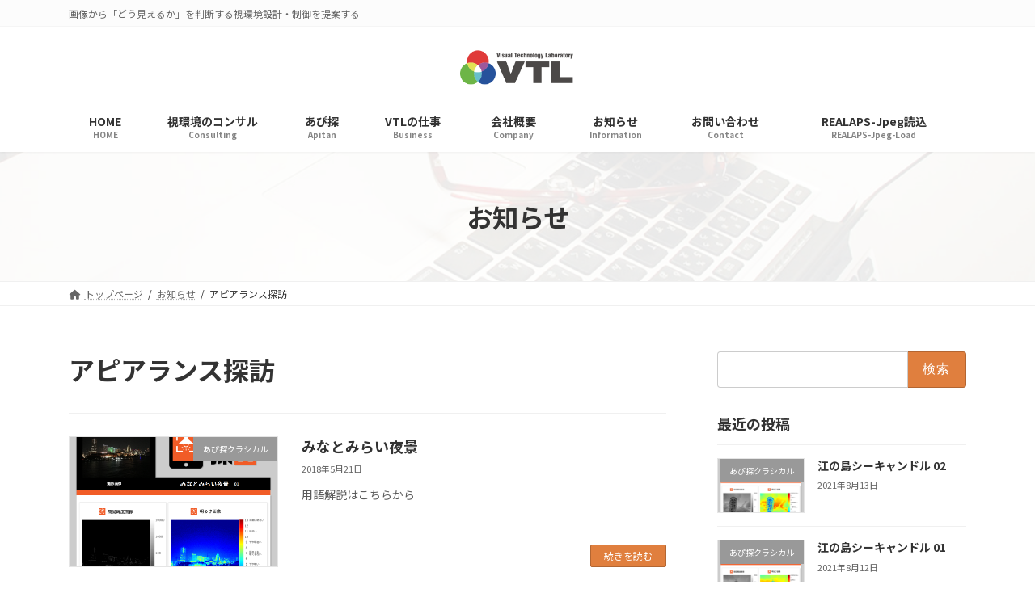

--- FILE ---
content_type: text/html; charset=UTF-8
request_url: https://vtl.co.jp/tag/%E3%82%A2%E3%83%94%E3%82%A2%E3%83%A9%E3%83%B3%E3%82%B9%E6%8E%A2%E8%A8%AA/
body_size: 125371
content:
<!DOCTYPE html>
<html lang="ja"
	prefix="og: https://ogp.me/ns#" >
<head>
<meta charset="utf-8">
<meta http-equiv="X-UA-Compatible" content="IE=edge">
<meta name="viewport" content="width=device-width, initial-scale=1">

<title>アピアランス探訪 - 株式会社ビジュアル・テクノロジー研究所</title>

		<!-- All in One SEO 4.1.7 -->
		<meta name="robots" content="max-image-preview:large" />
		<link rel="canonical" href="https://vtl.co.jp/tag/%E3%82%A2%E3%83%94%E3%82%A2%E3%83%A9%E3%83%B3%E3%82%B9%E6%8E%A2%E8%A8%AA/" />
		<link rel="next" href="https://vtl.co.jp/tag/%E3%82%A2%E3%83%94%E3%82%A2%E3%83%A9%E3%83%B3%E3%82%B9%E6%8E%A2%E8%A8%AA/page/2/" />
		<script type="application/ld+json" class="aioseo-schema">
			{"@context":"https:\/\/schema.org","@graph":[{"@type":"WebSite","@id":"https:\/\/vtl.co.jp\/#website","url":"https:\/\/vtl.co.jp\/","name":"\u682a\u5f0f\u4f1a\u793e\u30d3\u30b8\u30e5\u30a2\u30eb\u30fb\u30c6\u30af\u30ce\u30ed\u30b8\u30fc\u7814\u7a76\u6240","description":"\u753b\u50cf\u304b\u3089\u300c\u3069\u3046\u898b\u3048\u308b\u304b\u300d\u3092\u5224\u65ad\u3059\u308b\u8996\u74b0\u5883\u8a2d\u8a08\u30fb\u5236\u5fa1\u3092\u63d0\u6848\u3059\u308b","inLanguage":"ja","publisher":{"@id":"https:\/\/vtl.co.jp\/#organization"}},{"@type":"Organization","@id":"https:\/\/vtl.co.jp\/#organization","name":"\u682a\u5f0f\u4f1a\u793e\u30d3\u30b8\u30e5\u30a2\u30eb\u30fb\u30c6\u30af\u30ce\u30ed\u30b8\u30fc\u7814\u7a76\u6240","url":"https:\/\/vtl.co.jp\/"},{"@type":"BreadcrumbList","@id":"https:\/\/vtl.co.jp\/tag\/%E3%82%A2%E3%83%94%E3%82%A2%E3%83%A9%E3%83%B3%E3%82%B9%E6%8E%A2%E8%A8%AA\/#breadcrumblist","itemListElement":[{"@type":"ListItem","@id":"https:\/\/vtl.co.jp\/#listItem","position":1,"item":{"@type":"WebPage","@id":"https:\/\/vtl.co.jp\/","name":"\u30db\u30fc\u30e0","description":"\u682a\u5f0f\u4f1a\u793e\u30d3\u30b8\u30e5\u30a2\u30eb\u30fb\u30c6\u30af\u30ce\u30ed\u30b8\u30fc\u7814\u7a76\u6240\u306f\u3001\u30b9\u30de\u30fc\u30c8\u306a\u5149\u74b0\u5883\u3092\u5b9f\u73fe","url":"https:\/\/vtl.co.jp\/"},"nextItem":"https:\/\/vtl.co.jp\/tag\/%e3%82%a2%e3%83%94%e3%82%a2%e3%83%a9%e3%83%b3%e3%82%b9%e6%8e%a2%e8%a8%aa\/#listItem"},{"@type":"ListItem","@id":"https:\/\/vtl.co.jp\/tag\/%e3%82%a2%e3%83%94%e3%82%a2%e3%83%a9%e3%83%b3%e3%82%b9%e6%8e%a2%e8%a8%aa\/#listItem","position":2,"item":{"@type":"WebPage","@id":"https:\/\/vtl.co.jp\/tag\/%e3%82%a2%e3%83%94%e3%82%a2%e3%83%a9%e3%83%b3%e3%82%b9%e6%8e%a2%e8%a8%aa\/","name":"\u30a2\u30d4\u30a2\u30e9\u30f3\u30b9\u63a2\u8a2a","url":"https:\/\/vtl.co.jp\/tag\/%e3%82%a2%e3%83%94%e3%82%a2%e3%83%a9%e3%83%b3%e3%82%b9%e6%8e%a2%e8%a8%aa\/"},"previousItem":"https:\/\/vtl.co.jp\/#listItem"}]},{"@type":"CollectionPage","@id":"https:\/\/vtl.co.jp\/tag\/%E3%82%A2%E3%83%94%E3%82%A2%E3%83%A9%E3%83%B3%E3%82%B9%E6%8E%A2%E8%A8%AA\/#collectionpage","url":"https:\/\/vtl.co.jp\/tag\/%E3%82%A2%E3%83%94%E3%82%A2%E3%83%A9%E3%83%B3%E3%82%B9%E6%8E%A2%E8%A8%AA\/","name":"\u30a2\u30d4\u30a2\u30e9\u30f3\u30b9\u63a2\u8a2a - \u682a\u5f0f\u4f1a\u793e\u30d3\u30b8\u30e5\u30a2\u30eb\u30fb\u30c6\u30af\u30ce\u30ed\u30b8\u30fc\u7814\u7a76\u6240","inLanguage":"ja","isPartOf":{"@id":"https:\/\/vtl.co.jp\/#website"},"breadcrumb":{"@id":"https:\/\/vtl.co.jp\/tag\/%E3%82%A2%E3%83%94%E3%82%A2%E3%83%A9%E3%83%B3%E3%82%B9%E6%8E%A2%E8%A8%AA\/#breadcrumblist"}}]}
		</script>
		<!-- All in One SEO -->

<link rel="alternate" type="application/rss+xml" title="株式会社ビジュアル・テクノロジー研究所 &raquo; フィード" href="https://vtl.co.jp/feed/" />
<link rel="alternate" type="application/rss+xml" title="株式会社ビジュアル・テクノロジー研究所 &raquo; コメントフィード" href="https://vtl.co.jp/comments/feed/" />
<link rel="alternate" type="application/rss+xml" title="株式会社ビジュアル・テクノロジー研究所 &raquo; アピアランス探訪 タグのフィード" href="https://vtl.co.jp/tag/%e3%82%a2%e3%83%94%e3%82%a2%e3%83%a9%e3%83%b3%e3%82%b9%e6%8e%a2%e8%a8%aa/feed/" />
<meta name="description" content="[1ページ目] アピアランス探訪 について 株式会社ビジュアル・テクノロジー研究所 画像から「どう見えるか」を判断する視環境設計・制御を提案する" /><script type="text/javascript">
/* <![CDATA[ */
window._wpemojiSettings = {"baseUrl":"https:\/\/s.w.org\/images\/core\/emoji\/14.0.0\/72x72\/","ext":".png","svgUrl":"https:\/\/s.w.org\/images\/core\/emoji\/14.0.0\/svg\/","svgExt":".svg","source":{"concatemoji":"https:\/\/vtl.co.jp\/wp\/wp-includes\/js\/wp-emoji-release.min.js?ver=6.4.7"}};
/*! This file is auto-generated */
!function(i,n){var o,s,e;function c(e){try{var t={supportTests:e,timestamp:(new Date).valueOf()};sessionStorage.setItem(o,JSON.stringify(t))}catch(e){}}function p(e,t,n){e.clearRect(0,0,e.canvas.width,e.canvas.height),e.fillText(t,0,0);var t=new Uint32Array(e.getImageData(0,0,e.canvas.width,e.canvas.height).data),r=(e.clearRect(0,0,e.canvas.width,e.canvas.height),e.fillText(n,0,0),new Uint32Array(e.getImageData(0,0,e.canvas.width,e.canvas.height).data));return t.every(function(e,t){return e===r[t]})}function u(e,t,n){switch(t){case"flag":return n(e,"\ud83c\udff3\ufe0f\u200d\u26a7\ufe0f","\ud83c\udff3\ufe0f\u200b\u26a7\ufe0f")?!1:!n(e,"\ud83c\uddfa\ud83c\uddf3","\ud83c\uddfa\u200b\ud83c\uddf3")&&!n(e,"\ud83c\udff4\udb40\udc67\udb40\udc62\udb40\udc65\udb40\udc6e\udb40\udc67\udb40\udc7f","\ud83c\udff4\u200b\udb40\udc67\u200b\udb40\udc62\u200b\udb40\udc65\u200b\udb40\udc6e\u200b\udb40\udc67\u200b\udb40\udc7f");case"emoji":return!n(e,"\ud83e\udef1\ud83c\udffb\u200d\ud83e\udef2\ud83c\udfff","\ud83e\udef1\ud83c\udffb\u200b\ud83e\udef2\ud83c\udfff")}return!1}function f(e,t,n){var r="undefined"!=typeof WorkerGlobalScope&&self instanceof WorkerGlobalScope?new OffscreenCanvas(300,150):i.createElement("canvas"),a=r.getContext("2d",{willReadFrequently:!0}),o=(a.textBaseline="top",a.font="600 32px Arial",{});return e.forEach(function(e){o[e]=t(a,e,n)}),o}function t(e){var t=i.createElement("script");t.src=e,t.defer=!0,i.head.appendChild(t)}"undefined"!=typeof Promise&&(o="wpEmojiSettingsSupports",s=["flag","emoji"],n.supports={everything:!0,everythingExceptFlag:!0},e=new Promise(function(e){i.addEventListener("DOMContentLoaded",e,{once:!0})}),new Promise(function(t){var n=function(){try{var e=JSON.parse(sessionStorage.getItem(o));if("object"==typeof e&&"number"==typeof e.timestamp&&(new Date).valueOf()<e.timestamp+604800&&"object"==typeof e.supportTests)return e.supportTests}catch(e){}return null}();if(!n){if("undefined"!=typeof Worker&&"undefined"!=typeof OffscreenCanvas&&"undefined"!=typeof URL&&URL.createObjectURL&&"undefined"!=typeof Blob)try{var e="postMessage("+f.toString()+"("+[JSON.stringify(s),u.toString(),p.toString()].join(",")+"));",r=new Blob([e],{type:"text/javascript"}),a=new Worker(URL.createObjectURL(r),{name:"wpTestEmojiSupports"});return void(a.onmessage=function(e){c(n=e.data),a.terminate(),t(n)})}catch(e){}c(n=f(s,u,p))}t(n)}).then(function(e){for(var t in e)n.supports[t]=e[t],n.supports.everything=n.supports.everything&&n.supports[t],"flag"!==t&&(n.supports.everythingExceptFlag=n.supports.everythingExceptFlag&&n.supports[t]);n.supports.everythingExceptFlag=n.supports.everythingExceptFlag&&!n.supports.flag,n.DOMReady=!1,n.readyCallback=function(){n.DOMReady=!0}}).then(function(){return e}).then(function(){var e;n.supports.everything||(n.readyCallback(),(e=n.source||{}).concatemoji?t(e.concatemoji):e.wpemoji&&e.twemoji&&(t(e.twemoji),t(e.wpemoji)))}))}((window,document),window._wpemojiSettings);
/* ]]> */
</script>
<link rel='stylesheet' id='vkExUnit_common_style-css' href='https://vtl.co.jp/wp/wp-content/plugins/vk-all-in-one-expansion-unit/assets/css/vkExUnit_style.css?ver=9.98.1.0' type='text/css' media='all' />
<style id='vkExUnit_common_style-inline-css' type='text/css'>
.veu_promotion-alert__content--text { border: 1px solid rgba(0,0,0,0.125); padding: 0.5em 1em; border-radius: var(--vk-size-radius); margin-bottom: var(--vk-margin-block-bottom); font-size: 0.875rem; } /* Alert Content部分に段落タグを入れた場合に最後の段落の余白を0にする */ .veu_promotion-alert__content--text p:last-of-type{ margin-bottom:0; margin-top: 0; }
:root {--ver_page_top_button_url:url(https://vtl.co.jp/wp/wp-content/plugins/vk-all-in-one-expansion-unit/assets/images/to-top-btn-icon.svg);}@font-face {font-weight: normal;font-style: normal;font-family: "vk_sns";src: url("https://vtl.co.jp/wp/wp-content/plugins/vk-all-in-one-expansion-unit/inc/sns/icons/fonts/vk_sns.eot?-bq20cj");src: url("https://vtl.co.jp/wp/wp-content/plugins/vk-all-in-one-expansion-unit/inc/sns/icons/fonts/vk_sns.eot?#iefix-bq20cj") format("embedded-opentype"),url("https://vtl.co.jp/wp/wp-content/plugins/vk-all-in-one-expansion-unit/inc/sns/icons/fonts/vk_sns.woff?-bq20cj") format("woff"),url("https://vtl.co.jp/wp/wp-content/plugins/vk-all-in-one-expansion-unit/inc/sns/icons/fonts/vk_sns.ttf?-bq20cj") format("truetype"),url("https://vtl.co.jp/wp/wp-content/plugins/vk-all-in-one-expansion-unit/inc/sns/icons/fonts/vk_sns.svg?-bq20cj#vk_sns") format("svg");}
</style>
<link rel='stylesheet' id='vk-header-top-css' href='https://vtl.co.jp/wp/wp-content/plugins/lightning-g3-pro-unit/inc/header-top/package/css/header-top.css?ver=0.1.1' type='text/css' media='all' />
<style id='vk-header-top-inline-css' type='text/css'>
/* Header Top */.header-top{background-color:#fcfcfc;border-bottom: 1px solid #f5f5f5;}
</style>
<style id='wp-emoji-styles-inline-css' type='text/css'>

	img.wp-smiley, img.emoji {
		display: inline !important;
		border: none !important;
		box-shadow: none !important;
		height: 1em !important;
		width: 1em !important;
		margin: 0 0.07em !important;
		vertical-align: -0.1em !important;
		background: none !important;
		padding: 0 !important;
	}
</style>
<link rel='stylesheet' id='wp-block-library-css' href='https://vtl.co.jp/wp/wp-includes/css/dist/block-library/style.min.css?ver=6.4.7' type='text/css' media='all' />
<style id='wp-block-library-inline-css' type='text/css'>
.vk-cols--reverse{flex-direction:row-reverse}.vk-cols--hasbtn{margin-bottom:0}.vk-cols--hasbtn>.row>.vk_gridColumn_item,.vk-cols--hasbtn>.wp-block-column{position:relative;padding-bottom:3em}.vk-cols--hasbtn>.row>.vk_gridColumn_item>.wp-block-buttons,.vk-cols--hasbtn>.row>.vk_gridColumn_item>.vk_button,.vk-cols--hasbtn>.wp-block-column>.wp-block-buttons,.vk-cols--hasbtn>.wp-block-column>.vk_button{position:absolute;bottom:0;width:100%}.vk-cols--fit.wp-block-columns{gap:0}.vk-cols--fit.wp-block-columns,.vk-cols--fit.wp-block-columns:not(.is-not-stacked-on-mobile){margin-top:0;margin-bottom:0;justify-content:space-between}.vk-cols--fit.wp-block-columns>.wp-block-column *:last-child,.vk-cols--fit.wp-block-columns:not(.is-not-stacked-on-mobile)>.wp-block-column *:last-child{margin-bottom:0}.vk-cols--fit.wp-block-columns>.wp-block-column>.wp-block-cover,.vk-cols--fit.wp-block-columns:not(.is-not-stacked-on-mobile)>.wp-block-column>.wp-block-cover{margin-top:0}.vk-cols--fit.wp-block-columns.has-background,.vk-cols--fit.wp-block-columns:not(.is-not-stacked-on-mobile).has-background{padding:0}@media(max-width: 599px){.vk-cols--fit.wp-block-columns:not(.has-background)>.wp-block-column:not(.has-background),.vk-cols--fit.wp-block-columns:not(.is-not-stacked-on-mobile):not(.has-background)>.wp-block-column:not(.has-background){padding-left:0 !important;padding-right:0 !important}}@media(min-width: 782px){.vk-cols--fit.wp-block-columns .block-editor-block-list__block.wp-block-column:not(:first-child),.vk-cols--fit.wp-block-columns>.wp-block-column:not(:first-child),.vk-cols--fit.wp-block-columns:not(.is-not-stacked-on-mobile) .block-editor-block-list__block.wp-block-column:not(:first-child),.vk-cols--fit.wp-block-columns:not(.is-not-stacked-on-mobile)>.wp-block-column:not(:first-child){margin-left:0}}@media(min-width: 600px)and (max-width: 781px){.vk-cols--fit.wp-block-columns .wp-block-column:nth-child(2n),.vk-cols--fit.wp-block-columns:not(.is-not-stacked-on-mobile) .wp-block-column:nth-child(2n){margin-left:0}.vk-cols--fit.wp-block-columns .wp-block-column:not(:only-child),.vk-cols--fit.wp-block-columns:not(.is-not-stacked-on-mobile) .wp-block-column:not(:only-child){flex-basis:50% !important}}.vk-cols--fit--gap1.wp-block-columns{gap:1px}@media(min-width: 600px)and (max-width: 781px){.vk-cols--fit--gap1.wp-block-columns .wp-block-column:not(:only-child){flex-basis:calc(50% - 1px) !important}}.vk-cols--fit.vk-cols--grid>.block-editor-block-list__block,.vk-cols--fit.vk-cols--grid>.wp-block-column,.vk-cols--fit.vk-cols--grid:not(.is-not-stacked-on-mobile)>.block-editor-block-list__block,.vk-cols--fit.vk-cols--grid:not(.is-not-stacked-on-mobile)>.wp-block-column{flex-basis:50%;box-sizing:border-box}@media(max-width: 599px){.vk-cols--fit.vk-cols--grid.vk-cols--grid--alignfull>.wp-block-column:nth-child(2)>.wp-block-cover,.vk-cols--fit.vk-cols--grid:not(.is-not-stacked-on-mobile).vk-cols--grid--alignfull>.wp-block-column:nth-child(2)>.wp-block-cover{width:100vw;margin-right:calc((100% - 100vw)/2);margin-left:calc((100% - 100vw)/2)}}@media(min-width: 600px){.vk-cols--fit.vk-cols--grid.vk-cols--grid--alignfull>.wp-block-column:nth-child(2)>.wp-block-cover,.vk-cols--fit.vk-cols--grid:not(.is-not-stacked-on-mobile).vk-cols--grid--alignfull>.wp-block-column:nth-child(2)>.wp-block-cover{margin-right:calc(100% - 50vw);width:50vw}}@media(min-width: 600px){.vk-cols--fit.vk-cols--grid.vk-cols--grid--alignfull.vk-cols--reverse>.wp-block-column,.vk-cols--fit.vk-cols--grid:not(.is-not-stacked-on-mobile).vk-cols--grid--alignfull.vk-cols--reverse>.wp-block-column{margin-left:0;margin-right:0}.vk-cols--fit.vk-cols--grid.vk-cols--grid--alignfull.vk-cols--reverse>.wp-block-column:nth-child(2)>.wp-block-cover,.vk-cols--fit.vk-cols--grid:not(.is-not-stacked-on-mobile).vk-cols--grid--alignfull.vk-cols--reverse>.wp-block-column:nth-child(2)>.wp-block-cover{margin-left:calc(100% - 50vw)}}.vk-cols--menu h2,.vk-cols--menu h3,.vk-cols--menu h4,.vk-cols--menu h5{margin-bottom:.2em;text-shadow:#000 0 0 10px}.vk-cols--menu h2:first-child,.vk-cols--menu h3:first-child,.vk-cols--menu h4:first-child,.vk-cols--menu h5:first-child{margin-top:0}.vk-cols--menu p{margin-bottom:1rem;text-shadow:#000 0 0 10px}.vk-cols--menu .wp-block-cover__inner-container:last-child{margin-bottom:0}.vk-cols--fitbnrs .wp-block-column .wp-block-cover:hover img{filter:unset}.vk-cols--fitbnrs .wp-block-column .wp-block-cover:hover{background-color:unset}.vk-cols--fitbnrs .wp-block-column .wp-block-cover:hover .wp-block-cover__image-background{filter:unset !important}.vk-cols--fitbnrs .wp-block-cover__inner-container{position:absolute;height:100%;width:100%}.vk-cols--fitbnrs .vk_button{height:100%;margin:0}.vk-cols--fitbnrs .vk_button .vk_button_btn,.vk-cols--fitbnrs .vk_button .btn{height:100%;width:100%;border:none;box-shadow:none;background-color:unset !important;transition:unset}.vk-cols--fitbnrs .vk_button .vk_button_btn:hover,.vk-cols--fitbnrs .vk_button .btn:hover{transition:unset}.vk-cols--fitbnrs .vk_button .vk_button_btn:after,.vk-cols--fitbnrs .vk_button .btn:after{border:none}.vk-cols--fitbnrs .vk_button .vk_button_link_txt{width:100%;position:absolute;top:50%;left:50%;transform:translateY(-50%) translateX(-50%);font-size:2rem;text-shadow:#000 0 0 10px}.vk-cols--fitbnrs .vk_button .vk_button_link_subCaption{width:100%;position:absolute;top:calc(50% + 2.2em);left:50%;transform:translateY(-50%) translateX(-50%);text-shadow:#000 0 0 10px}@media(min-width: 992px){.vk-cols--media.wp-block-columns{gap:3rem}}.vk-fit-map figure{margin-bottom:0}.vk-fit-map iframe{position:relative;margin-bottom:0;display:block;max-height:400px;width:100vw}.vk-fit-map:is(.alignfull,.alignwide) div{max-width:100%}.vk-table--th--width25 :where(tr>*:first-child){width:25%}.vk-table--th--width30 :where(tr>*:first-child){width:30%}.vk-table--th--width35 :where(tr>*:first-child){width:35%}.vk-table--th--width40 :where(tr>*:first-child){width:40%}.vk-table--th--bg-bright :where(tr>*:first-child){background-color:var(--wp--preset--color--bg-secondary, rgba(0, 0, 0, 0.05))}@media(max-width: 599px){.vk-table--mobile-block :is(th,td){width:100%;display:block}.vk-table--mobile-block.wp-block-table table :is(th,td){border-top:none}}.vk-table--width--th25 :where(tr>*:first-child){width:25%}.vk-table--width--th30 :where(tr>*:first-child){width:30%}.vk-table--width--th35 :where(tr>*:first-child){width:35%}.vk-table--width--th40 :where(tr>*:first-child){width:40%}.no-margin{margin:0}@media(max-width: 599px){.wp-block-image.vk-aligncenter--mobile>.alignright{float:none;margin-left:auto;margin-right:auto}.vk-no-padding-horizontal--mobile{padding-left:0 !important;padding-right:0 !important}}
/* VK Color Palettes */:root{ --wp--preset--color--vk-color-primary:#e07f3e}/* --vk-color-primary is deprecated. */:root{ --vk-color-primary: var(--wp--preset--color--vk-color-primary);}:root{ --wp--preset--color--vk-color-primary-dark:#b36632}/* --vk-color-primary-dark is deprecated. */:root{ --vk-color-primary-dark: var(--wp--preset--color--vk-color-primary-dark);}:root{ --wp--preset--color--vk-color-primary-vivid:#f68c44}/* --vk-color-primary-vivid is deprecated. */:root{ --vk-color-primary-vivid: var(--wp--preset--color--vk-color-primary-vivid);}
</style>
<link rel='stylesheet' id='vk-blocks/faq-css' href='https://vtl.co.jp/wp/wp-content/plugins/vk-blocks-pro/build/faq/style.css?ver=1.75.1.0' type='text/css' media='all' />
<link rel='stylesheet' id='vk-swiper-style-css' href='https://vtl.co.jp/wp/wp-content/plugins/vk-blocks-pro/vendor/vektor-inc/vk-swiper/src/assets/css/swiper-bundle.min.css?ver=11.0.2' type='text/css' media='all' />
<link rel='stylesheet' id='vk-blocks/slider-css' href='https://vtl.co.jp/wp/wp-content/plugins/vk-blocks-pro/build/slider/style.css?ver=1.75.1.0' type='text/css' media='all' />
<link rel='stylesheet' id='vk-blocks/accordion-css' href='https://vtl.co.jp/wp/wp-content/plugins/vk-blocks-pro/build/_pro/accordion/style.css?ver=1.75.1.0' type='text/css' media='all' />
<link rel='stylesheet' id='vk-blocks/animation-css' href='https://vtl.co.jp/wp/wp-content/plugins/vk-blocks-pro/build/_pro/animation/style.css?ver=1.75.1.0' type='text/css' media='all' />
<link rel='stylesheet' id='vk-blocks/tab-css' href='https://vtl.co.jp/wp/wp-content/plugins/vk-blocks-pro/build/_pro/tab/style.css?ver=1.75.1.0' type='text/css' media='all' />
<style id='classic-theme-styles-inline-css' type='text/css'>
/*! This file is auto-generated */
.wp-block-button__link{color:#fff;background-color:#32373c;border-radius:9999px;box-shadow:none;text-decoration:none;padding:calc(.667em + 2px) calc(1.333em + 2px);font-size:1.125em}.wp-block-file__button{background:#32373c;color:#fff;text-decoration:none}
</style>
<style id='global-styles-inline-css' type='text/css'>
body{--wp--preset--color--black: #000000;--wp--preset--color--cyan-bluish-gray: #abb8c3;--wp--preset--color--white: #ffffff;--wp--preset--color--pale-pink: #f78da7;--wp--preset--color--vivid-red: #cf2e2e;--wp--preset--color--luminous-vivid-orange: #ff6900;--wp--preset--color--luminous-vivid-amber: #fcb900;--wp--preset--color--light-green-cyan: #7bdcb5;--wp--preset--color--vivid-green-cyan: #00d084;--wp--preset--color--pale-cyan-blue: #8ed1fc;--wp--preset--color--vivid-cyan-blue: #0693e3;--wp--preset--color--vivid-purple: #9b51e0;--wp--preset--color--vk-color-primary: #e07f3e;--wp--preset--color--vk-color-primary-dark: #b36632;--wp--preset--color--vk-color-primary-vivid: #f68c44;--wp--preset--gradient--vivid-cyan-blue-to-vivid-purple: linear-gradient(135deg,rgba(6,147,227,1) 0%,rgb(155,81,224) 100%);--wp--preset--gradient--light-green-cyan-to-vivid-green-cyan: linear-gradient(135deg,rgb(122,220,180) 0%,rgb(0,208,130) 100%);--wp--preset--gradient--luminous-vivid-amber-to-luminous-vivid-orange: linear-gradient(135deg,rgba(252,185,0,1) 0%,rgba(255,105,0,1) 100%);--wp--preset--gradient--luminous-vivid-orange-to-vivid-red: linear-gradient(135deg,rgba(255,105,0,1) 0%,rgb(207,46,46) 100%);--wp--preset--gradient--very-light-gray-to-cyan-bluish-gray: linear-gradient(135deg,rgb(238,238,238) 0%,rgb(169,184,195) 100%);--wp--preset--gradient--cool-to-warm-spectrum: linear-gradient(135deg,rgb(74,234,220) 0%,rgb(151,120,209) 20%,rgb(207,42,186) 40%,rgb(238,44,130) 60%,rgb(251,105,98) 80%,rgb(254,248,76) 100%);--wp--preset--gradient--blush-light-purple: linear-gradient(135deg,rgb(255,206,236) 0%,rgb(152,150,240) 100%);--wp--preset--gradient--blush-bordeaux: linear-gradient(135deg,rgb(254,205,165) 0%,rgb(254,45,45) 50%,rgb(107,0,62) 100%);--wp--preset--gradient--luminous-dusk: linear-gradient(135deg,rgb(255,203,112) 0%,rgb(199,81,192) 50%,rgb(65,88,208) 100%);--wp--preset--gradient--pale-ocean: linear-gradient(135deg,rgb(255,245,203) 0%,rgb(182,227,212) 50%,rgb(51,167,181) 100%);--wp--preset--gradient--electric-grass: linear-gradient(135deg,rgb(202,248,128) 0%,rgb(113,206,126) 100%);--wp--preset--gradient--midnight: linear-gradient(135deg,rgb(2,3,129) 0%,rgb(40,116,252) 100%);--wp--preset--gradient--vivid-green-cyan-to-vivid-cyan-blue: linear-gradient(135deg,rgba(0,208,132,1) 0%,rgba(6,147,227,1) 100%);--wp--preset--font-size--small: 14px;--wp--preset--font-size--medium: 20px;--wp--preset--font-size--large: 24px;--wp--preset--font-size--x-large: 42px;--wp--preset--font-size--regular: 16px;--wp--preset--font-size--huge: 36px;--wp--preset--spacing--20: 0.44rem;--wp--preset--spacing--30: 0.67rem;--wp--preset--spacing--40: 1rem;--wp--preset--spacing--50: 1.5rem;--wp--preset--spacing--60: 2.25rem;--wp--preset--spacing--70: 3.38rem;--wp--preset--spacing--80: 5.06rem;--wp--preset--shadow--natural: 6px 6px 9px rgba(0, 0, 0, 0.2);--wp--preset--shadow--deep: 12px 12px 50px rgba(0, 0, 0, 0.4);--wp--preset--shadow--sharp: 6px 6px 0px rgba(0, 0, 0, 0.2);--wp--preset--shadow--outlined: 6px 6px 0px -3px rgba(255, 255, 255, 1), 6px 6px rgba(0, 0, 0, 1);--wp--preset--shadow--crisp: 6px 6px 0px rgba(0, 0, 0, 1);}:where(.is-layout-flex){gap: 0.5em;}:where(.is-layout-grid){gap: 0.5em;}body .is-layout-flow > .alignleft{float: left;margin-inline-start: 0;margin-inline-end: 2em;}body .is-layout-flow > .alignright{float: right;margin-inline-start: 2em;margin-inline-end: 0;}body .is-layout-flow > .aligncenter{margin-left: auto !important;margin-right: auto !important;}body .is-layout-constrained > .alignleft{float: left;margin-inline-start: 0;margin-inline-end: 2em;}body .is-layout-constrained > .alignright{float: right;margin-inline-start: 2em;margin-inline-end: 0;}body .is-layout-constrained > .aligncenter{margin-left: auto !important;margin-right: auto !important;}body .is-layout-constrained > :where(:not(.alignleft):not(.alignright):not(.alignfull)){max-width: var(--wp--style--global--content-size);margin-left: auto !important;margin-right: auto !important;}body .is-layout-constrained > .alignwide{max-width: var(--wp--style--global--wide-size);}body .is-layout-flex{display: flex;}body .is-layout-flex{flex-wrap: wrap;align-items: center;}body .is-layout-flex > *{margin: 0;}body .is-layout-grid{display: grid;}body .is-layout-grid > *{margin: 0;}:where(.wp-block-columns.is-layout-flex){gap: 2em;}:where(.wp-block-columns.is-layout-grid){gap: 2em;}:where(.wp-block-post-template.is-layout-flex){gap: 1.25em;}:where(.wp-block-post-template.is-layout-grid){gap: 1.25em;}.has-black-color{color: var(--wp--preset--color--black) !important;}.has-cyan-bluish-gray-color{color: var(--wp--preset--color--cyan-bluish-gray) !important;}.has-white-color{color: var(--wp--preset--color--white) !important;}.has-pale-pink-color{color: var(--wp--preset--color--pale-pink) !important;}.has-vivid-red-color{color: var(--wp--preset--color--vivid-red) !important;}.has-luminous-vivid-orange-color{color: var(--wp--preset--color--luminous-vivid-orange) !important;}.has-luminous-vivid-amber-color{color: var(--wp--preset--color--luminous-vivid-amber) !important;}.has-light-green-cyan-color{color: var(--wp--preset--color--light-green-cyan) !important;}.has-vivid-green-cyan-color{color: var(--wp--preset--color--vivid-green-cyan) !important;}.has-pale-cyan-blue-color{color: var(--wp--preset--color--pale-cyan-blue) !important;}.has-vivid-cyan-blue-color{color: var(--wp--preset--color--vivid-cyan-blue) !important;}.has-vivid-purple-color{color: var(--wp--preset--color--vivid-purple) !important;}.has-vk-color-primary-color{color: var(--wp--preset--color--vk-color-primary) !important;}.has-vk-color-primary-dark-color{color: var(--wp--preset--color--vk-color-primary-dark) !important;}.has-vk-color-primary-vivid-color{color: var(--wp--preset--color--vk-color-primary-vivid) !important;}.has-black-background-color{background-color: var(--wp--preset--color--black) !important;}.has-cyan-bluish-gray-background-color{background-color: var(--wp--preset--color--cyan-bluish-gray) !important;}.has-white-background-color{background-color: var(--wp--preset--color--white) !important;}.has-pale-pink-background-color{background-color: var(--wp--preset--color--pale-pink) !important;}.has-vivid-red-background-color{background-color: var(--wp--preset--color--vivid-red) !important;}.has-luminous-vivid-orange-background-color{background-color: var(--wp--preset--color--luminous-vivid-orange) !important;}.has-luminous-vivid-amber-background-color{background-color: var(--wp--preset--color--luminous-vivid-amber) !important;}.has-light-green-cyan-background-color{background-color: var(--wp--preset--color--light-green-cyan) !important;}.has-vivid-green-cyan-background-color{background-color: var(--wp--preset--color--vivid-green-cyan) !important;}.has-pale-cyan-blue-background-color{background-color: var(--wp--preset--color--pale-cyan-blue) !important;}.has-vivid-cyan-blue-background-color{background-color: var(--wp--preset--color--vivid-cyan-blue) !important;}.has-vivid-purple-background-color{background-color: var(--wp--preset--color--vivid-purple) !important;}.has-vk-color-primary-background-color{background-color: var(--wp--preset--color--vk-color-primary) !important;}.has-vk-color-primary-dark-background-color{background-color: var(--wp--preset--color--vk-color-primary-dark) !important;}.has-vk-color-primary-vivid-background-color{background-color: var(--wp--preset--color--vk-color-primary-vivid) !important;}.has-black-border-color{border-color: var(--wp--preset--color--black) !important;}.has-cyan-bluish-gray-border-color{border-color: var(--wp--preset--color--cyan-bluish-gray) !important;}.has-white-border-color{border-color: var(--wp--preset--color--white) !important;}.has-pale-pink-border-color{border-color: var(--wp--preset--color--pale-pink) !important;}.has-vivid-red-border-color{border-color: var(--wp--preset--color--vivid-red) !important;}.has-luminous-vivid-orange-border-color{border-color: var(--wp--preset--color--luminous-vivid-orange) !important;}.has-luminous-vivid-amber-border-color{border-color: var(--wp--preset--color--luminous-vivid-amber) !important;}.has-light-green-cyan-border-color{border-color: var(--wp--preset--color--light-green-cyan) !important;}.has-vivid-green-cyan-border-color{border-color: var(--wp--preset--color--vivid-green-cyan) !important;}.has-pale-cyan-blue-border-color{border-color: var(--wp--preset--color--pale-cyan-blue) !important;}.has-vivid-cyan-blue-border-color{border-color: var(--wp--preset--color--vivid-cyan-blue) !important;}.has-vivid-purple-border-color{border-color: var(--wp--preset--color--vivid-purple) !important;}.has-vk-color-primary-border-color{border-color: var(--wp--preset--color--vk-color-primary) !important;}.has-vk-color-primary-dark-border-color{border-color: var(--wp--preset--color--vk-color-primary-dark) !important;}.has-vk-color-primary-vivid-border-color{border-color: var(--wp--preset--color--vk-color-primary-vivid) !important;}.has-vivid-cyan-blue-to-vivid-purple-gradient-background{background: var(--wp--preset--gradient--vivid-cyan-blue-to-vivid-purple) !important;}.has-light-green-cyan-to-vivid-green-cyan-gradient-background{background: var(--wp--preset--gradient--light-green-cyan-to-vivid-green-cyan) !important;}.has-luminous-vivid-amber-to-luminous-vivid-orange-gradient-background{background: var(--wp--preset--gradient--luminous-vivid-amber-to-luminous-vivid-orange) !important;}.has-luminous-vivid-orange-to-vivid-red-gradient-background{background: var(--wp--preset--gradient--luminous-vivid-orange-to-vivid-red) !important;}.has-very-light-gray-to-cyan-bluish-gray-gradient-background{background: var(--wp--preset--gradient--very-light-gray-to-cyan-bluish-gray) !important;}.has-cool-to-warm-spectrum-gradient-background{background: var(--wp--preset--gradient--cool-to-warm-spectrum) !important;}.has-blush-light-purple-gradient-background{background: var(--wp--preset--gradient--blush-light-purple) !important;}.has-blush-bordeaux-gradient-background{background: var(--wp--preset--gradient--blush-bordeaux) !important;}.has-luminous-dusk-gradient-background{background: var(--wp--preset--gradient--luminous-dusk) !important;}.has-pale-ocean-gradient-background{background: var(--wp--preset--gradient--pale-ocean) !important;}.has-electric-grass-gradient-background{background: var(--wp--preset--gradient--electric-grass) !important;}.has-midnight-gradient-background{background: var(--wp--preset--gradient--midnight) !important;}.has-small-font-size{font-size: var(--wp--preset--font-size--small) !important;}.has-medium-font-size{font-size: var(--wp--preset--font-size--medium) !important;}.has-large-font-size{font-size: var(--wp--preset--font-size--large) !important;}.has-x-large-font-size{font-size: var(--wp--preset--font-size--x-large) !important;}
.wp-block-navigation a:where(:not(.wp-element-button)){color: inherit;}
:where(.wp-block-post-template.is-layout-flex){gap: 1.25em;}:where(.wp-block-post-template.is-layout-grid){gap: 1.25em;}
:where(.wp-block-columns.is-layout-flex){gap: 2em;}:where(.wp-block-columns.is-layout-grid){gap: 2em;}
.wp-block-pullquote{font-size: 1.5em;line-height: 1.6;}
</style>
<link rel='stylesheet' id='font-awesome-css' href='https://vtl.co.jp/wp/wp-content/plugins/arconix-shortcodes/includes/css/font-awesome.min.css?ver=4.6.3' type='text/css' media='all' />
<link rel='stylesheet' id='arconix-shortcodes-css' href='https://vtl.co.jp/wp/wp-content/plugins/arconix-shortcodes/includes/css/arconix-shortcodes.min.css?ver=2.1.11' type='text/css' media='all' />
<link rel='stylesheet' id='contact-form-7-css' href='https://vtl.co.jp/wp/wp-content/plugins/contact-form-7/includes/css/styles.css?ver=5.9.6' type='text/css' media='all' />
<link rel='stylesheet' id='veu-cta-css' href='https://vtl.co.jp/wp/wp-content/plugins/vk-all-in-one-expansion-unit/inc/call-to-action/package/assets/css/style.css?ver=9.98.1.0' type='text/css' media='all' />
<link rel='stylesheet' id='wp-ulike-css' href='https://vtl.co.jp/wp/wp-content/plugins/wp-ulike/assets/css/wp-ulike.min.css?ver=4.6.1' type='text/css' media='all' />
<link rel='stylesheet' id='child-pages-shortcode-css-css' href='https://vtl.co.jp/wp/wp-content/plugins/child-pages-shortcode/css/child-pages-shortcode.min.css?ver=1.1.4' type='text/css' media='all' />
<link rel='stylesheet' id='lightning-common-style-css' href='https://vtl.co.jp/wp/wp-content/themes/lightning/_g3/assets/css/style.css?ver=15.23.1' type='text/css' media='all' />
<style id='lightning-common-style-inline-css' type='text/css'>
/* Lightning */:root {--vk-color-primary:#e07f3e;--vk-color-primary-dark:#b36632;--vk-color-primary-vivid:#f68c44;--g_nav_main_acc_icon_open_url:url(https://vtl.co.jp/wp/wp-content/themes/lightning/_g3/inc/vk-mobile-nav/package/images/vk-menu-acc-icon-open-black.svg);--g_nav_main_acc_icon_close_url: url(https://vtl.co.jp/wp/wp-content/themes/lightning/_g3/inc/vk-mobile-nav/package/images/vk-menu-close-black.svg);--g_nav_sub_acc_icon_open_url: url(https://vtl.co.jp/wp/wp-content/themes/lightning/_g3/inc/vk-mobile-nav/package/images/vk-menu-acc-icon-open-white.svg);--g_nav_sub_acc_icon_close_url: url(https://vtl.co.jp/wp/wp-content/themes/lightning/_g3/inc/vk-mobile-nav/package/images/vk-menu-close-white.svg);}
:root{--swiper-navigation-color: #fff;}
html{scroll-padding-top:var(--vk-size-admin-bar);}
:root {}.main-section {}
/* vk-mobile-nav */:root {--vk-mobile-nav-menu-btn-bg-src: url("https://vtl.co.jp/wp/wp-content/themes/lightning/_g3/inc/vk-mobile-nav/package/images/vk-menu-btn-black.svg");--vk-mobile-nav-menu-btn-close-bg-src: url("https://vtl.co.jp/wp/wp-content/themes/lightning/_g3/inc/vk-mobile-nav/package/images/vk-menu-close-black.svg");--vk-menu-acc-icon-open-black-bg-src: url("https://vtl.co.jp/wp/wp-content/themes/lightning/_g3/inc/vk-mobile-nav/package/images/vk-menu-acc-icon-open-black.svg");--vk-menu-acc-icon-open-white-bg-src: url("https://vtl.co.jp/wp/wp-content/themes/lightning/_g3/inc/vk-mobile-nav/package/images/vk-menu-acc-icon-open-white.svg");--vk-menu-acc-icon-close-black-bg-src: url("https://vtl.co.jp/wp/wp-content/themes/lightning/_g3/inc/vk-mobile-nav/package/images/vk-menu-close-black.svg");--vk-menu-acc-icon-close-white-bg-src: url("https://vtl.co.jp/wp/wp-content/themes/lightning/_g3/inc/vk-mobile-nav/package/images/vk-menu-close-white.svg");}
</style>
<link rel='stylesheet' id='lightning-design-style-css' href='https://vtl.co.jp/wp/wp-content/themes/lightning/_g3/design-skin/origin3/css/style.css?ver=15.23.1' type='text/css' media='all' />
<style id='lightning-design-style-inline-css' type='text/css'>
.tagcloud a:before { font-family: "Font Awesome 5 Free";content: "\f02b";font-weight: bold; }
/* Font switch */.site-header .site-header-logo{ font-family:"Noto Sans JP",sans-serif;font-weight:700;font-display: swap;}.global-nav{ font-family:"Noto Sans JP",sans-serif;font-weight:700;font-display: swap;}h1,h2,h3,h4,h5,h6,.page-header-title{ font-family:"Noto Sans JP",sans-serif;font-weight:700;font-display: swap;}body{ font-family:"Noto Sans JP",sans-serif;font-weight:400;font-display: swap;}
.site-header {background-color:#fff ;}.header_scrolled .site-header {background-color:#fff;}
.vk-campaign-text{color:#fff;background-color:#dd9933;}.vk-campaign-text_btn,.vk-campaign-text_btn:link,.vk-campaign-text_btn:visited,.vk-campaign-text_btn:focus,.vk-campaign-text_btn:active{background:#fff;color:#4c4c4c;}a.vk-campaign-text_btn:hover{background:#eab010;color:#fff;}.vk-campaign-text_link,.vk-campaign-text_link:link,.vk-campaign-text_link:hover,.vk-campaign-text_link:visited,.vk-campaign-text_link:active,.vk-campaign-text_link:focus{color:#fff;}
/* page header */:root{--vk-page-header-url : url(https://vtl.co.jp/wp/wp-content/plugins/lightning-g3-pro-unit/inc/page-header/package/images/header-sample.jpg);}@media ( max-width:575.98px ){:root{--vk-page-header-url : url(https://vtl.co.jp/wp/wp-content/plugins/lightning-g3-pro-unit/inc/page-header/package/images/header-sample.jpg);}}.page-header{ position:relative;color:#333;background: var(--vk-page-header-url, url(https://vtl.co.jp/wp/wp-content/plugins/lightning-g3-pro-unit/inc/page-header/package/images/header-sample.jpg) ) no-repeat 50% center;background-size: cover;background-attachment: fixed;min-height:10rem;}.page-header::before{content:"";position:absolute;top:0;left:0;background-color:#fff;opacity:0.9;width:100%;height:100%;}
.site-footer {background-color:#F3F3F3;color:#333;}.site-footer {
						--vk-color-text-body: #333;
						--vk-color-text-link: #333;
						--vk-color-text-link-hover: #333;
					}
</style>
<link rel='stylesheet' id='vk-blog-card-css' href='https://vtl.co.jp/wp/wp-content/themes/lightning/_g3/inc/vk-wp-oembed-blog-card/package/css/blog-card.css?ver=6.4.7' type='text/css' media='all' />
<link rel='stylesheet' id='vk-blocks-build-css-css' href='https://vtl.co.jp/wp/wp-content/plugins/vk-blocks-pro/build/block-build.css?ver=1.75.1.0' type='text/css' media='all' />
<style id='vk-blocks-build-css-inline-css' type='text/css'>
:root {--vk_flow-arrow: url(https://vtl.co.jp/wp/wp-content/plugins/vk-blocks-pro/inc/vk-blocks/images/arrow_bottom.svg);--vk_image-mask-wave01: url(https://vtl.co.jp/wp/wp-content/plugins/vk-blocks-pro/inc/vk-blocks/images/wave01.svg);--vk_image-mask-wave02: url(https://vtl.co.jp/wp/wp-content/plugins/vk-blocks-pro/inc/vk-blocks/images/wave02.svg);--vk_image-mask-wave03: url(https://vtl.co.jp/wp/wp-content/plugins/vk-blocks-pro/inc/vk-blocks/images/wave03.svg);--vk_image-mask-wave04: url(https://vtl.co.jp/wp/wp-content/plugins/vk-blocks-pro/inc/vk-blocks/images/wave04.svg);}

	:root {

		--vk-balloon-border-width:1px;

		--vk-balloon-speech-offset:-12px;
	}
	
</style>
<link rel='stylesheet' id='lightning-theme-style-css' href='https://vtl.co.jp/wp/wp-content/themes/lightning/style.css?ver=15.23.1' type='text/css' media='all' />
<link rel='stylesheet' id='vk-font-awesome-css' href='https://vtl.co.jp/wp/wp-content/themes/lightning/vendor/vektor-inc/font-awesome-versions/src/versions/6/css/all.min.css?ver=6.4.2' type='text/css' media='all' />
<link rel='stylesheet' id='vk-header-layout-css' href='https://vtl.co.jp/wp/wp-content/plugins/lightning-g3-pro-unit/inc/header-layout/package/css/header-layout.css?ver=0.26.8' type='text/css' media='all' />
<style id='vk-header-layout-inline-css' type='text/css'>
/* Header Layout */:root {--vk-header-logo-url:url(https://vtl.co.jp/wp/wp-content/uploads/2024/03/vtl_logo.png);}
</style>
<link rel='stylesheet' id='vk-campaign-text-css' href='https://vtl.co.jp/wp/wp-content/plugins/lightning-g3-pro-unit/inc/vk-campaign-text/package/css/vk-campaign-text.css?ver=0.1.0' type='text/css' media='all' />
<link rel='stylesheet' id='vk-mobile-fix-nav-css' href='https://vtl.co.jp/wp/wp-content/plugins/lightning-g3-pro-unit/inc/vk-mobile-fix-nav/package/css/vk-mobile-fix-nav.css?ver=0.0.0' type='text/css' media='all' />
<link rel='stylesheet' id='tablepress-default-css' href='https://vtl.co.jp/wp/wp-content/tablepress-combined.min.css?ver=94' type='text/css' media='all' />
<script type="text/javascript" src="https://vtl.co.jp/wp/wp-includes/js/jquery/jquery.min.js?ver=3.7.1" id="jquery-core-js"></script>
<script type="text/javascript" src="https://vtl.co.jp/wp/wp-includes/js/jquery/jquery-migrate.min.js?ver=3.4.1" id="jquery-migrate-js"></script>
<script type="text/javascript" src="https://vtl.co.jp/wp/wp-content/plugins/child-pages-shortcode/js/child-pages-shortcode.min.js?ver=1.1.4" id="child-pages-shortcode-js"></script>
<script type="text/javascript" id="wp-statistics-tracker-js-extra">
/* <![CDATA[ */
var WP_Statistics_Tracker_Object = {"hitRequestUrl":"https:\/\/vtl.co.jp\/wp-json\/wp-statistics\/v2\/hit?wp_statistics_hit_rest=yes&track_all=1&current_page_type=post_tag&current_page_id=73&search_query&page_uri=L3RhZy8lRTMlODIlQTIlRTMlODMlOTQlRTMlODIlQTIlRTMlODMlQTklRTMlODMlQjMlRTMlODIlQjklRTYlOEUlQTIlRTglQTglQUEv","keepOnlineRequestUrl":"https:\/\/vtl.co.jp\/wp-json\/wp-statistics\/v2\/online?wp_statistics_hit_rest=yes&track_all=1&current_page_type=post_tag&current_page_id=73&search_query&page_uri=L3RhZy8lRTMlODIlQTIlRTMlODMlOTQlRTMlODIlQTIlRTMlODMlQTklRTMlODMlQjMlRTMlODIlQjklRTYlOEUlQTIlRTglQTglQUEv","option":{"dntEnabled":false,"cacheCompatibility":""}};
/* ]]> */
</script>
<script type="text/javascript" src="https://vtl.co.jp/wp/wp-content/plugins/wp-statistics/assets/js/tracker.js?ver=6.4.7" id="wp-statistics-tracker-js"></script>
<link rel="https://api.w.org/" href="https://vtl.co.jp/wp-json/" /><link rel="alternate" type="application/json" href="https://vtl.co.jp/wp-json/wp/v2/tags/73" /><link rel="EditURI" type="application/rsd+xml" title="RSD" href="https://vtl.co.jp/wp/xmlrpc.php?rsd" />
<meta name="generator" content="WordPress 6.4.7" />
<!-- Analytics by WP Statistics v14.5.2 - https://wp-statistics.com/ -->
<style type="text/css" id="custom-background-css">
body.custom-background { background-color: #ffffff; }
</style>
	<!-- [ VK All in One Expansion Unit OGP ] -->
<meta property="og:site_name" content="株式会社ビジュアル・テクノロジー研究所" />
<meta property="og:url" content="https://vtl.co.jp/%e3%81%82%e3%81%b4%e6%8e%a2%e3%82%af%e3%83%a9%e3%82%b7%e3%82%ab%e3%83%ab/%e3%80%90%e3%82%a2%e3%83%94%e3%82%a2%e3%83%a9%e3%83%b3%e3%82%b9%e6%8e%a2%e8%a8%aa%e3%80%91%e3%81%bf%e3%81%aa%e3%81%a8%e3%81%bf%e3%82%89%e3%81%84%e5%a4%9c%e6%99%af/" />
<meta property="og:title" content="アピアランス探訪 | 株式会社ビジュアル・テクノロジー研究所" />
<meta property="og:description" content="[1ページ目] アピアランス探訪 について 株式会社ビジュアル・テクノロジー研究所 画像から「どう見えるか」を判断する視環境設計・制御を提案する" />
<meta property="og:type" content="article" />
<!-- [ / VK All in One Expansion Unit OGP ] -->
<!-- [ VK All in One Expansion Unit twitter card ] -->
<meta name="twitter:card" content="summary_large_image">
<meta name="twitter:description" content="[1ページ目] アピアランス探訪 について 株式会社ビジュアル・テクノロジー研究所 画像から「どう見えるか」を判断する視環境設計・制御を提案する">
<meta name="twitter:title" content="アピアランス探訪 | 株式会社ビジュアル・テクノロジー研究所">
<meta name="twitter:url" content="https://vtl.co.jp/%e3%81%82%e3%81%b4%e6%8e%a2%e3%82%af%e3%83%a9%e3%82%b7%e3%82%ab%e3%83%ab/%e3%80%90%e3%82%a2%e3%83%94%e3%82%a2%e3%83%a9%e3%83%b3%e3%82%b9%e6%8e%a2%e8%a8%aa%e3%80%91%e3%81%bf%e3%81%aa%e3%81%a8%e3%81%bf%e3%82%89%e3%81%84%e5%a4%9c%e6%99%af/">
	<meta name="twitter:domain" content="vtl.co.jp">
	<!-- [ / VK All in One Expansion Unit twitter card ] -->
	<link rel="icon" href="https://vtl.co.jp/wp/wp-content/uploads/2019/10/cropped-favicon-32x32.png" sizes="32x32" />
<link rel="icon" href="https://vtl.co.jp/wp/wp-content/uploads/2019/10/cropped-favicon-192x192.png" sizes="192x192" />
<link rel="apple-touch-icon" href="https://vtl.co.jp/wp/wp-content/uploads/2019/10/cropped-favicon-180x180.png" />
<meta name="msapplication-TileImage" content="https://vtl.co.jp/wp/wp-content/uploads/2019/10/cropped-favicon-270x270.png" />
<style id="sccss">/* カスタム CSS をここに入力してください */

.box11{
    padding: 0.5em 1em;
    margin: 2em 0;
    color: #5d627b;
    background: white;
    border-top: solid 5px #5d627b;
    box-shadow: 0 3px 5px rgba(0, 0, 0, 0.22);
}
.box11 p {
    margin: 0; 
    padding: 0;
}

.box_ore {
    padding: 0.5em 1em;
    margin: 2em 0;
    color: #222;/*文字色*/
    background: #FFF;
    border: solid 3px #FF5F17;/*線*/
    border-radius: 10px;/*角の丸み*/
}
.box_ore p {
    margin: 0; 
    padding: 0;
}

rt { font-size: 0.5em; /* 文字サイズを大きく */ }

.wpcf7 .required {
color: #c11313;
}</style></head>
<body class="archive tag tag-73 custom-background wp-embed-responsive post-type-post vk-blocks sidebar-fix sidebar-fix-priority-top device-pc fa_v6_css">
<a class="skip-link screen-reader-text" href="#main">コンテンツへスキップ</a>
<a class="skip-link screen-reader-text" href="#vk-mobile-nav">ナビゲーションに移動</a>

<header id="site-header" class="site-header site-header--layout--center">
	<div class="header-top" id="header-top"><div class="container"><p class="header-top-description">画像から「どう見えるか」を判断する視環境設計・制御を提案する</p></div><!-- [ / .container ] --></div><!-- [ / #header-top  ] -->	<div id="site-header-container" class="site-header-container site-header-container--scrolled--nav-center container">

				<div class="site-header-logo site-header-logo--scrolled--nav-center">
		<a href="https://vtl.co.jp/">
			<span><img src="https://vtl.co.jp/wp/wp-content/uploads/2024/03/vtl_logo.png" alt="株式会社ビジュアル・テクノロジー研究所" /></span>
		</a>
		</div>

		
		<nav id="global-nav" class="global-nav global-nav--layout--center global-nav--scrolled--nav-center"><ul id="menu-2024" class="menu vk-menu-acc global-nav-list nav"><li id="menu-item-12382" class="menu-item menu-item-type-post_type menu-item-object-page menu-item-home"><a href="https://vtl.co.jp/"><strong class="global-nav-name">HOME</strong><span class="global-nav-description">HOME</span></a></li>
<li id="menu-item-12400" class="menu-item menu-item-type-post_type menu-item-object-page menu-item-has-children"><a href="https://vtl.co.jp/consulting/"><strong class="global-nav-name">視環境のコンサル</strong><span class="global-nav-description">Consulting</span></a>
<ul class="sub-menu">
	<li id="menu-item-12422" class="menu-item menu-item-type-post_type menu-item-object-page menu-item-has-children"><a href="https://vtl.co.jp/consulting/%e8%bc%9d%e5%ba%a6%e8%a8%ad%e8%a8%88%e3%81%a8%e3%82%a2%e3%83%94%e3%82%a2%e3%83%a9%e3%83%b3%e3%82%b9/">輝度とアピアランス</a>
	<ul class="sub-menu">
		<li id="menu-item-12428" class="menu-item menu-item-type-post_type menu-item-object-page"><a href="https://vtl.co.jp/consulting/%e8%bc%9d%e5%ba%a6%e8%a8%ad%e8%a8%88%e3%81%a8%e3%82%a2%e3%83%94%e3%82%a2%e3%83%a9%e3%83%b3%e3%82%b9/%e8%bc%9d%e5%ba%a6%e5%a4%89%e5%8c%96%e3%81%a8%e3%82%b3%e3%83%b3%e3%83%88%e3%83%a9%e3%82%b9%e3%83%88%e3%83%97%e3%83%ad%e3%83%95%e3%82%a1%e3%82%a4%e3%83%ab%e6%b3%95%e3%82%a6%e3%82%a8%e3%83%96%e3%83%ac/">輝度変化とコントラストプロファイル法ウエブレット変換</a></li>
		<li id="menu-item-12429" class="menu-item menu-item-type-post_type menu-item-object-page"><a href="https://vtl.co.jp/consulting/%e8%bc%9d%e5%ba%a6%e8%a8%ad%e8%a8%88%e3%81%a8%e3%82%a2%e3%83%94%e3%82%a2%e3%83%a9%e3%83%b3%e3%82%b9/rcs%e3%81%af%e3%81%a9%e3%81%ae%e3%82%88%e3%81%86%e3%81%aa%e4%ba%8b%e3%81%8c%e5%8f%af%e8%83%bd%e3%81%8b%ef%bc%9f/">RCSはどのような事が可能か？</a></li>
		<li id="menu-item-12430" class="menu-item menu-item-type-post_type menu-item-object-page"><a href="https://vtl.co.jp/consulting/%e8%bc%9d%e5%ba%a6%e8%a8%ad%e8%a8%88%e3%81%a8%e3%82%a2%e3%83%94%e3%82%a2%e3%83%a9%e3%83%b3%e3%82%b9/realaps%e3%82%92%e6%b4%bb%e7%94%a8%e3%81%99%e3%82%8b/">REALAPS®を活用する</a></li>
	</ul>
</li>
	<li id="menu-item-12423" class="menu-item menu-item-type-post_type menu-item-object-page"><a href="https://vtl.co.jp/consulting/%e5%85%89%e3%83%bb%e8%89%b2%e3%83%bb%e8%a6%8b%e3%81%88%e6%96%b9%e3%81%ab%e9%96%a2%e3%81%99%e3%82%8b%e5%8f%97%e8%a8%97%e6%a5%ad%e5%8b%99/">光・色・見え方に関する受託業務</a></li>
	<li id="menu-item-12424" class="menu-item menu-item-type-post_type menu-item-object-page menu-item-has-children"><a href="https://vtl.co.jp/consulting/%e5%85%a8%e6%96%b9%e4%bd%8d%e3%81%a7%e8%80%83%e3%81%88%e3%82%8b/">全方位で考える</a>
	<ul class="sub-menu">
		<li id="menu-item-12446" class="menu-item menu-item-type-post_type menu-item-object-page"><a href="https://vtl.co.jp/consulting/%e5%85%a8%e6%96%b9%e4%bd%8d%e3%81%a7%e8%80%83%e3%81%88%e3%82%8b/%e5%ae%9f%e7%92%b0%e5%a2%83%e3%81%a8%e9%9d%9e%e5%b8%b8%e3%81%ab%e8%bf%91%e3%81%84%e3%83%aa%e3%82%a2%e3%83%ab%e3%81%aa%e7%a9%ba%e9%96%93%e4%bd%93%e9%a8%93%e3%81%8c%e3%81%a7%e3%81%8d%e3%82%8b-vr/">実環境と非常に近いリアルな空間体験ができる<br> VR全方位REALAPS（仮称）を開発</a></li>
	</ul>
</li>
	<li id="menu-item-12425" class="menu-item menu-item-type-post_type menu-item-object-page"><a href="https://vtl.co.jp/consulting/%e8%89%b2%e3%81%ae%e3%82%b3%e3%83%b3%e3%82%b5%e3%83%ab/">色のコンサル</a></li>
	<li id="menu-item-12427" class="menu-item menu-item-type-post_type menu-item-object-page menu-item-has-children"><a href="https://vtl.co.jp/consulting/%e3%83%a6%e3%83%bc%e3%82%b6%e3%83%bc%e3%81%ae%e5%a3%b0/">ユーザーの声</a>
	<ul class="sub-menu">
		<li id="menu-item-12445" class="menu-item menu-item-type-post_type menu-item-object-page"><a href="https://vtl.co.jp/consulting/%e3%83%a6%e3%83%bc%e3%82%b6%e3%83%bc%e3%81%ae%e5%a3%b0/%e3%83%a6%e3%83%bc%e3%82%b6%e3%83%bc%e3%81%ae%e5%a3%b0-vol-2/">ユーザーの声 Vol.2</a></li>
	</ul>
</li>
	<li id="menu-item-12426" class="menu-item menu-item-type-post_type menu-item-object-page"><a href="https://vtl.co.jp/consulting/realaps-4/">よくあるご質問（コンサル）</a></li>
</ul>
</li>
<li id="menu-item-12393" class="menu-item menu-item-type-custom menu-item-object-custom menu-item-has-children"><a><strong class="global-nav-name">あぴ探</strong><span class="global-nav-description">Apitan</span></a>
<ul class="sub-menu">
	<li id="menu-item-12392" class="menu-item menu-item-type-custom menu-item-object-custom menu-item-has-children"><a href="https://apitan-ar.net/">あぴ探ARアーカイブ(専用サイト）</a>
	<ul class="sub-menu">
		<li id="menu-item-12391" class="menu-item menu-item-type-post_type menu-item-object-page"><a href="https://vtl.co.jp/realaps-jpeg-convert/">REALAPS-jpeg変換・Webページ『あぴ探AR』掲載依頼</a></li>
		<li id="menu-item-12394" class="menu-item menu-item-type-post_type menu-item-object-page"><a href="https://vtl.co.jp/realaps-data-viewer-1/">REALAPS Data Viewer（リアラプス・データ・ビューワー）活用事例 ①</a></li>
		<li id="menu-item-12395" class="menu-item menu-item-type-post_type menu-item-object-page"><a href="https://vtl.co.jp/realaps-data-viewer-2/">REALAPS Data Viewer（リアラプス・データ・ビューワー）活用事例 ②</a></li>
		<li id="menu-item-12398" class="menu-item menu-item-type-post_type menu-item-object-page"><a href="https://vtl.co.jp/realaps-data-viewer-edit/">プラグインインストール方法とREALAPS-Data-Viewerの編集方法</a></li>
		<li id="menu-item-12452" class="menu-item menu-item-type-custom menu-item-object-custom"><a href="https://apitan-ar.net/judgment/">おすすめ度判定の解説</a></li>
		<li id="menu-item-12396" class="menu-item menu-item-type-post_type menu-item-object-page"><a href="https://vtl.co.jp/realaps-data-viewer-guide/">REALAPS Data Viewer（リアラプス・データ・ビューワー）画像解説</a></li>
	</ul>
</li>
	<li id="menu-item-12675" class="menu-item menu-item-type-custom menu-item-object-custom menu-item-has-children"><a>あぴ探クラシカル</a>
	<ul class="sub-menu">
		<li id="menu-item-12390" class="menu-item menu-item-type-post_type menu-item-object-page"><a href="https://vtl.co.jp/apitan-archive/apitan/">あぴ探って？</a></li>
		<li id="menu-item-12385" class="menu-item menu-item-type-post_type menu-item-object-page menu-item-has-children"><a href="https://vtl.co.jp/apitan-archive/vt%e3%83%a9%e3%83%9c/">VTラボとは？</a>
		<ul class="sub-menu">
			<li id="menu-item-12389" class="menu-item menu-item-type-post_type menu-item-object-page"><a href="https://vtl.co.jp/apitan-archive/vt%e3%83%a9%e3%83%9c/vt%e3%83%a9%e3%83%9c%ef%bc%88no-1%ef%bd%9eno-5%ef%bc%89/">VTラボ（No.1～No.5）</a></li>
			<li id="menu-item-12386" class="menu-item menu-item-type-post_type menu-item-object-page"><a href="https://vtl.co.jp/apitan-archive/vt%e3%83%a9%e3%83%9c/vt%e3%83%a9%e3%83%9c%ef%bc%88no-6%ef%bd%9eno-10%ef%bc%89/">VTラボ（No.6～No.10）</a></li>
			<li id="menu-item-12387" class="menu-item menu-item-type-post_type menu-item-object-page"><a href="https://vtl.co.jp/apitan-archive/vt%e3%83%a9%e3%83%9c/vt%e3%83%a9%e3%83%9c%ef%bc%88no-11%ef%bd%9eno-15%ef%bc%89/">VTラボ（No.11～No.15）</a></li>
			<li id="menu-item-12388" class="menu-item menu-item-type-post_type menu-item-object-page"><a href="https://vtl.co.jp/apitan-archive/vt%e3%83%a9%e3%83%9c/vt%e3%83%a9%e3%83%9c%ef%bc%88no-16%ef%bd%9eno-20%ef%bc%89/">VTラボ（No.16～No.20）</a></li>
		</ul>
</li>
		<li id="menu-item-12405" class="menu-item menu-item-type-post_type menu-item-object-page"><a href="https://vtl.co.jp/apitan-archive/map/">あぴ探マップ</a></li>
		<li id="menu-item-12406" class="menu-item menu-item-type-post_type menu-item-object-page"><a href="https://vtl.co.jp/apitan-archive/glossary/">用語解説</a></li>
	</ul>
</li>
</ul>
</li>
<li id="menu-item-12401" class="menu-item menu-item-type-post_type menu-item-object-page menu-item-has-children"><a href="https://vtl.co.jp/business/"><strong class="global-nav-name">VTLの仕事</strong><span class="global-nav-description">Business</span></a>
<ul class="sub-menu">
	<li id="menu-item-12691" class="menu-item menu-item-type-post_type menu-item-object-page"><a href="https://vtl.co.jp/business/sf_service/">VTLのソフトウエア・サービス</a></li>
	<li id="menu-item-12458" class="menu-item menu-item-type-post_type menu-item-object-page"><a href="https://vtl.co.jp/business/download/">ソフトウエアダウンロード</a></li>
	<li id="menu-item-12402" class="menu-item menu-item-type-post_type menu-item-object-page menu-item-has-children"><a href="https://vtl.co.jp/business/realaps/">REALAPS開発・販売</a>
	<ul class="sub-menu">
		<li id="menu-item-12403" class="menu-item menu-item-type-post_type menu-item-object-page"><a href="https://vtl.co.jp/business/realaps/realaps-1/">REALAPS®とは？</a></li>
		<li id="menu-item-12451" class="menu-item menu-item-type-post_type menu-item-object-page"><a href="https://vtl.co.jp/business/realaps/realaps-3/">REALAPS®の活用例</a></li>
	</ul>
</li>
	<li id="menu-item-12447" class="menu-item menu-item-type-post_type menu-item-object-page"><a href="https://vtl.co.jp/business/works/">実績一覧</a></li>
	<li id="menu-item-12448" class="menu-item menu-item-type-post_type menu-item-object-page menu-item-has-children"><a href="https://vtl.co.jp/business/vtl_lighting_academy/">VTL ライティングアカデミー</a>
	<ul class="sub-menu">
		<li id="menu-item-12453" class="menu-item menu-item-type-post_type menu-item-object-page"><a href="https://vtl.co.jp/business/vtl_lighting_academy/%e3%82%b3%e3%83%bc%e3%82%b9%e3%81%ae%e3%81%ad%e3%82%89%e3%81%84%e3%83%bb%e8%ac%9b%e5%ba%a7%e6%a1%88%e5%86%85/">コースのねらい・講座案内</a></li>
		<li id="menu-item-12449" class="menu-item menu-item-type-post_type menu-item-object-page"><a href="https://vtl.co.jp/business/vtl_lighting_academy/%e8%ac%9b%e5%b8%ab%e7%b4%b9%e4%bb%8b3/">講師紹介(第3期)</a></li>
		<li id="menu-item-12450" class="menu-item menu-item-type-post_type menu-item-object-page"><a href="https://vtl.co.jp/business/vtl_lighting_academy/%e8%ac%9b%e5%ba%a7%e7%b4%b9%e4%bb%8b%e3%81%a8%e5%8f%97%e8%ac%9b%e7%94%9f%e3%81%ae%e5%a3%b0/">講座紹介と受講者の声</a></li>
	</ul>
</li>
</ul>
</li>
<li id="menu-item-12419" class="menu-item menu-item-type-post_type menu-item-object-page menu-item-has-children"><a href="https://vtl.co.jp/company/outline/"><strong class="global-nav-name">会社概要</strong><span class="global-nav-description">Company</span></a>
<ul class="sub-menu">
	<li id="menu-item-12418" class="menu-item menu-item-type-post_type menu-item-object-page"><a href="https://vtl.co.jp/company/business-summary/">事業概要</a></li>
	<li id="menu-item-12420" class="menu-item menu-item-type-post_type menu-item-object-page"><a href="https://vtl.co.jp/company/access/">アクセス</a></li>
	<li id="menu-item-12421" class="menu-item menu-item-type-post_type menu-item-object-page menu-item-has-children"><a href="https://vtl.co.jp/company/patent/">特許・研究論文</a>
	<ul class="sub-menu">
		<li id="menu-item-12456" class="menu-item menu-item-type-post_type menu-item-object-page"><a href="https://vtl.co.jp/company/patent/reserch_thesis-2/">研究論文・投稿</a></li>
	</ul>
</li>
</ul>
</li>
<li id="menu-item-12408" class="menu-item menu-item-type-post_type menu-item-object-page current_page_parent current-menu-ancestor"><a href="https://vtl.co.jp/info/"><strong class="global-nav-name">お知らせ</strong><span class="global-nav-description">Information</span></a></li>
<li id="menu-item-12417" class="menu-item menu-item-type-post_type menu-item-object-page"><a href="https://vtl.co.jp/contact/"><strong class="global-nav-name">お問い合わせ</strong><span class="global-nav-description">Contact</span></a></li>
<li id="menu-item-12694" class="menu-item menu-item-type-custom menu-item-object-custom"><a target="_blank" href="https://vtl.co.jp/wp/realaps-data-viewer/realaps-data-viewer/"><strong class="global-nav-name">REALAPS-Jpeg読込</strong><span class="global-nav-description">REALAPS-Jpeg-Load</span></a></li>
</ul></nav>	</div>
	</header>



	<div class="page-header"><div class="page-header-inner container">
<div class="page-header-title">お知らせ</div></div></div><!-- [ /.page-header ] -->

	<!-- [ #breadcrumb ] --><div id="breadcrumb" class="breadcrumb"><div class="container"><ol class="breadcrumb-list" itemscope itemtype="https://schema.org/BreadcrumbList"><li class="breadcrumb-list__item breadcrumb-list__item--home" itemprop="itemListElement" itemscope itemtype="http://schema.org/ListItem"><a href="https://vtl.co.jp" itemprop="item"><i class="fas fa-fw fa-home"></i><span itemprop="name">トップページ</span></a><meta itemprop="position" content="1" /></li><li class="breadcrumb-list__item" itemprop="itemListElement" itemscope itemtype="http://schema.org/ListItem"><a href="https://vtl.co.jp/info/" itemprop="item"><span itemprop="name">お知らせ</span></a><meta itemprop="position" content="2" /></li><li class="breadcrumb-list__item" itemprop="itemListElement" itemscope itemtype="http://schema.org/ListItem"><span itemprop="name">アピアランス探訪</span><meta itemprop="position" content="3" /></li></ol></div></div><!-- [ /#breadcrumb ] -->


<div class="site-body">
		<div class="site-body-container container">

		<div class="main-section main-section--col--two" id="main" role="main">
			
			<header class="archive-header"><h1 class="archive-header-title">アピアランス探訪</h1></header>

	
	<div class="post-list vk_posts vk_posts-mainSection">

		<div id="post-2644" class="vk_post vk_post-postType-post media vk_post-col-xs-12 vk_post-col-sm-12 vk_post-col-lg-12 vk_post-btn-display post-2644 post type-post status-publish format-standard has-post-thumbnail hentry category-71 tag-192 tag-193 tag-73 tag-199 tag-197 tag-196 tag-194 tag-191 tag-198 tag-200 tag-190 tag-201 tag-195"><div class="vk_post_imgOuter media-img" style="background-image:url(https://vtl.co.jp/wp/wp-content/uploads/2018/05/image1.Summary_T-1.png)"><a href="https://vtl.co.jp/%e3%81%82%e3%81%b4%e6%8e%a2%e3%82%af%e3%83%a9%e3%82%b7%e3%82%ab%e3%83%ab/%e3%80%90%e3%82%a2%e3%83%94%e3%82%a2%e3%83%a9%e3%83%b3%e3%82%b9%e6%8e%a2%e8%a8%aa%e3%80%91%e3%81%bf%e3%81%aa%e3%81%a8%e3%81%bf%e3%82%89%e3%81%84%e5%a4%9c%e6%99%af/"><div class="card-img-overlay"><span class="vk_post_imgOuter_singleTermLabel" style="color:#fff;background-color:#999999">あぴ探クラシカル</span></div><img src="https://vtl.co.jp/wp/wp-content/uploads/2018/05/image1.Summary_T-1-300x300.png" class="vk_post_imgOuter_img wp-post-image" sizes="(max-width: 300px) 100vw, 300px" /></a></div><!-- [ /.vk_post_imgOuter ] --><div class="vk_post_body media-body"><h5 class="vk_post_title media-title"><a href="https://vtl.co.jp/%e3%81%82%e3%81%b4%e6%8e%a2%e3%82%af%e3%83%a9%e3%82%b7%e3%82%ab%e3%83%ab/%e3%80%90%e3%82%a2%e3%83%94%e3%82%a2%e3%83%a9%e3%83%b3%e3%82%b9%e6%8e%a2%e8%a8%aa%e3%80%91%e3%81%bf%e3%81%aa%e3%81%a8%e3%81%bf%e3%82%89%e3%81%84%e5%a4%9c%e6%99%af/">みなとみらい夜景</a></h5><div class="vk_post_date media-date published">2018年5月21日</div><p class="vk_post_excerpt media-text">用語解説はこちらから</p><div class="vk_post_btnOuter text-right"><a class="btn btn-sm btn-primary vk_post_btn" href="https://vtl.co.jp/%e3%81%82%e3%81%b4%e6%8e%a2%e3%82%af%e3%83%a9%e3%82%b7%e3%82%ab%e3%83%ab/%e3%80%90%e3%82%a2%e3%83%94%e3%82%a2%e3%83%a9%e3%83%b3%e3%82%b9%e6%8e%a2%e8%a8%aa%e3%80%91%e3%81%bf%e3%81%aa%e3%81%a8%e3%81%bf%e3%82%89%e3%81%84%e5%a4%9c%e6%99%af/">続きを読む</a></div></div><!-- [ /.media-body ] --></div><!-- [ /.media ] --><div id="post-2616" class="vk_post vk_post-postType-post media vk_post-col-xs-12 vk_post-col-sm-12 vk_post-col-lg-12 vk_post-btn-display post-2616 post type-post status-publish format-standard has-post-thumbnail hentry category-71 tag-73 tag-187 tag-183 tag-184 tag-182 tag-185 tag-186"><div class="vk_post_imgOuter media-img" style="background-image:url(https://vtl.co.jp/wp/wp-content/uploads/2018/05/IMG_1990.Summary_T-1.png)"><a href="https://vtl.co.jp/%e3%81%82%e3%81%b4%e6%8e%a2%e3%82%af%e3%83%a9%e3%82%b7%e3%82%ab%e3%83%ab/%e3%80%90%e3%82%a2%e3%83%94%e3%82%a2%e3%83%a9%e3%83%b3%e3%82%b9%e6%8e%a2%e8%a8%aa%e3%80%91%e6%96%b0%e5%8d%83%e6%ad%b3%e7%a9%ba%e6%b8%af/"><div class="card-img-overlay"><span class="vk_post_imgOuter_singleTermLabel" style="color:#fff;background-color:#999999">あぴ探クラシカル</span></div><img src="https://vtl.co.jp/wp/wp-content/uploads/2018/05/IMG_1990.Summary_T-1-300x300.png" class="vk_post_imgOuter_img wp-post-image" sizes="(max-width: 300px) 100vw, 300px" /></a></div><!-- [ /.vk_post_imgOuter ] --><div class="vk_post_body media-body"><h5 class="vk_post_title media-title"><a href="https://vtl.co.jp/%e3%81%82%e3%81%b4%e6%8e%a2%e3%82%af%e3%83%a9%e3%82%b7%e3%82%ab%e3%83%ab/%e3%80%90%e3%82%a2%e3%83%94%e3%82%a2%e3%83%a9%e3%83%b3%e3%82%b9%e6%8e%a2%e8%a8%aa%e3%80%91%e6%96%b0%e5%8d%83%e6%ad%b3%e7%a9%ba%e6%b8%af/">新千歳空港</a></h5><div class="vk_post_date media-date published">2018年5月18日</div><p class="vk_post_excerpt media-text">用語解説はこちらから</p><div class="vk_post_btnOuter text-right"><a class="btn btn-sm btn-primary vk_post_btn" href="https://vtl.co.jp/%e3%81%82%e3%81%b4%e6%8e%a2%e3%82%af%e3%83%a9%e3%82%b7%e3%82%ab%e3%83%ab/%e3%80%90%e3%82%a2%e3%83%94%e3%82%a2%e3%83%a9%e3%83%b3%e3%82%b9%e6%8e%a2%e8%a8%aa%e3%80%91%e6%96%b0%e5%8d%83%e6%ad%b3%e7%a9%ba%e6%b8%af/">続きを読む</a></div></div><!-- [ /.media-body ] --></div><!-- [ /.media ] --><div id="post-2625" class="vk_post vk_post-postType-post media vk_post-col-xs-12 vk_post-col-sm-12 vk_post-col-lg-12 vk_post-btn-display post-2625 post type-post status-publish format-standard has-post-thumbnail hentry category-71 tag-176 tag-73 tag-180 tag-181 tag-177 tag-178 tag-179"><div class="vk_post_imgOuter media-img" style="background-image:url(https://vtl.co.jp/wp/wp-content/uploads/2018/05/image3.Summary_T.png)"><a href="https://vtl.co.jp/%e3%81%82%e3%81%b4%e6%8e%a2%e3%82%af%e3%83%a9%e3%82%b7%e3%82%ab%e3%83%ab/%e3%80%90%e3%82%a2%e3%83%94%e3%82%a2%e3%83%a9%e3%83%b3%e3%82%b9%e6%8e%a2%e8%a8%aa%e3%80%91%e3%81%9b%e3%82%93%e3%81%a0%e3%81%84%e3%83%a1%e3%83%87%e3%82%a3%e3%82%a2%e3%83%86%e3%83%bc%e3%82%af02/"><div class="card-img-overlay"><span class="vk_post_imgOuter_singleTermLabel" style="color:#fff;background-color:#999999">あぴ探クラシカル</span></div><img src="https://vtl.co.jp/wp/wp-content/uploads/2018/05/image3.Summary_T-300x300.png" class="vk_post_imgOuter_img wp-post-image" sizes="(max-width: 300px) 100vw, 300px" /></a></div><!-- [ /.vk_post_imgOuter ] --><div class="vk_post_body media-body"><h5 class="vk_post_title media-title"><a href="https://vtl.co.jp/%e3%81%82%e3%81%b4%e6%8e%a2%e3%82%af%e3%83%a9%e3%82%b7%e3%82%ab%e3%83%ab/%e3%80%90%e3%82%a2%e3%83%94%e3%82%a2%e3%83%a9%e3%83%b3%e3%82%b9%e6%8e%a2%e8%a8%aa%e3%80%91%e3%81%9b%e3%82%93%e3%81%a0%e3%81%84%e3%83%a1%e3%83%87%e3%82%a3%e3%82%a2%e3%83%86%e3%83%bc%e3%82%af02/">せんだいメディアテーク02</a></h5><div class="vk_post_date media-date published">2018年5月18日</div><p class="vk_post_excerpt media-text">用語解説はこちらから</p><div class="vk_post_btnOuter text-right"><a class="btn btn-sm btn-primary vk_post_btn" href="https://vtl.co.jp/%e3%81%82%e3%81%b4%e6%8e%a2%e3%82%af%e3%83%a9%e3%82%b7%e3%82%ab%e3%83%ab/%e3%80%90%e3%82%a2%e3%83%94%e3%82%a2%e3%83%a9%e3%83%b3%e3%82%b9%e6%8e%a2%e8%a8%aa%e3%80%91%e3%81%9b%e3%82%93%e3%81%a0%e3%81%84%e3%83%a1%e3%83%87%e3%82%a3%e3%82%a2%e3%83%86%e3%83%bc%e3%82%af02/">続きを読む</a></div></div><!-- [ /.media-body ] --></div><!-- [ /.media ] --><div id="post-2618" class="vk_post vk_post-postType-post media vk_post-col-xs-12 vk_post-col-sm-12 vk_post-col-lg-12 vk_post-btn-display post-2618 post type-post status-publish format-standard has-post-thumbnail hentry category-71 tag-176 tag-73 tag-180 tag-181 tag-177 tag-178 tag-179"><div class="vk_post_imgOuter media-img" style="background-image:url(https://vtl.co.jp/wp/wp-content/uploads/2018/05/image2.Summary_T.png)"><a href="https://vtl.co.jp/%e3%81%82%e3%81%b4%e6%8e%a2%e3%82%af%e3%83%a9%e3%82%b7%e3%82%ab%e3%83%ab/%e3%80%90%e3%82%a2%e3%83%94%e3%82%a2%e3%83%a9%e3%83%b3%e3%82%b9%e6%8e%a2%e8%a8%aa%e3%80%91%e3%81%9b%e3%82%93%e3%81%a0%e3%81%84%e3%83%a1%e3%83%87%e3%82%a3%e3%82%a2%e3%83%86%e3%83%bc%e3%82%af01/"><div class="card-img-overlay"><span class="vk_post_imgOuter_singleTermLabel" style="color:#fff;background-color:#999999">あぴ探クラシカル</span></div><img src="https://vtl.co.jp/wp/wp-content/uploads/2018/05/image2.Summary_T-300x300.png" class="vk_post_imgOuter_img wp-post-image" sizes="(max-width: 300px) 100vw, 300px" /></a></div><!-- [ /.vk_post_imgOuter ] --><div class="vk_post_body media-body"><h5 class="vk_post_title media-title"><a href="https://vtl.co.jp/%e3%81%82%e3%81%b4%e6%8e%a2%e3%82%af%e3%83%a9%e3%82%b7%e3%82%ab%e3%83%ab/%e3%80%90%e3%82%a2%e3%83%94%e3%82%a2%e3%83%a9%e3%83%b3%e3%82%b9%e6%8e%a2%e8%a8%aa%e3%80%91%e3%81%9b%e3%82%93%e3%81%a0%e3%81%84%e3%83%a1%e3%83%87%e3%82%a3%e3%82%a2%e3%83%86%e3%83%bc%e3%82%af01/">せんだいメディアテーク01</a></h5><div class="vk_post_date media-date published">2018年5月18日</div><p class="vk_post_excerpt media-text">用語解説はこちらから</p><div class="vk_post_btnOuter text-right"><a class="btn btn-sm btn-primary vk_post_btn" href="https://vtl.co.jp/%e3%81%82%e3%81%b4%e6%8e%a2%e3%82%af%e3%83%a9%e3%82%b7%e3%82%ab%e3%83%ab/%e3%80%90%e3%82%a2%e3%83%94%e3%82%a2%e3%83%a9%e3%83%b3%e3%82%b9%e6%8e%a2%e8%a8%aa%e3%80%91%e3%81%9b%e3%82%93%e3%81%a0%e3%81%84%e3%83%a1%e3%83%87%e3%82%a3%e3%82%a2%e3%83%86%e3%83%bc%e3%82%af01/">続きを読む</a></div></div><!-- [ /.media-body ] --></div><!-- [ /.media ] --><div id="post-2612" class="vk_post vk_post-postType-post media vk_post-col-xs-12 vk_post-col-sm-12 vk_post-col-lg-12 vk_post-btn-display post-2612 post type-post status-publish format-standard has-post-thumbnail hentry category-71 tag-171 tag-73 tag-172 tag-175 tag-173 tag-174"><div class="vk_post_imgOuter media-img" style="background-image:url(https://vtl.co.jp/wp/wp-content/uploads/2018/05/IMG_0965.Summary_T.png)"><a href="https://vtl.co.jp/%e3%81%82%e3%81%b4%e6%8e%a2%e3%82%af%e3%83%a9%e3%82%b7%e3%82%ab%e3%83%ab/%e3%80%90%e3%82%a2%e3%83%94%e3%82%a2%e3%83%a9%e3%83%b3%e3%82%b9%e6%8e%a2%e8%a8%aa%e3%80%91%e3%81%82%e3%81%b9%e3%81%ae%e3%83%8f%e3%83%ab%e3%82%ab%e3%82%b902/"><div class="card-img-overlay"><span class="vk_post_imgOuter_singleTermLabel" style="color:#fff;background-color:#999999">あぴ探クラシカル</span></div><img src="https://vtl.co.jp/wp/wp-content/uploads/2018/05/IMG_0965.Summary_T-300x300.png" class="vk_post_imgOuter_img wp-post-image" sizes="(max-width: 300px) 100vw, 300px" /></a></div><!-- [ /.vk_post_imgOuter ] --><div class="vk_post_body media-body"><h5 class="vk_post_title media-title"><a href="https://vtl.co.jp/%e3%81%82%e3%81%b4%e6%8e%a2%e3%82%af%e3%83%a9%e3%82%b7%e3%82%ab%e3%83%ab/%e3%80%90%e3%82%a2%e3%83%94%e3%82%a2%e3%83%a9%e3%83%b3%e3%82%b9%e6%8e%a2%e8%a8%aa%e3%80%91%e3%81%82%e3%81%b9%e3%81%ae%e3%83%8f%e3%83%ab%e3%82%ab%e3%82%b902/">あべのハルカス02</a></h5><div class="vk_post_date media-date published">2018年5月17日</div><p class="vk_post_excerpt media-text">用語解説はこちらから</p><div class="vk_post_btnOuter text-right"><a class="btn btn-sm btn-primary vk_post_btn" href="https://vtl.co.jp/%e3%81%82%e3%81%b4%e6%8e%a2%e3%82%af%e3%83%a9%e3%82%b7%e3%82%ab%e3%83%ab/%e3%80%90%e3%82%a2%e3%83%94%e3%82%a2%e3%83%a9%e3%83%b3%e3%82%b9%e6%8e%a2%e8%a8%aa%e3%80%91%e3%81%82%e3%81%b9%e3%81%ae%e3%83%8f%e3%83%ab%e3%82%ab%e3%82%b902/">続きを読む</a></div></div><!-- [ /.media-body ] --></div><!-- [ /.media ] --><div id="post-2632" class="vk_post vk_post-postType-post media vk_post-col-xs-12 vk_post-col-sm-12 vk_post-col-lg-12 vk_post-btn-display post-2632 post type-post status-publish format-standard has-post-thumbnail hentry category-71 tag-171 tag-73 tag-172 tag-175 tag-173 tag-174"><div class="vk_post_imgOuter media-img" style="background-image:url(https://vtl.co.jp/wp/wp-content/uploads/2018/05/image1.Summary_T.png)"><a href="https://vtl.co.jp/%e3%81%82%e3%81%b4%e6%8e%a2%e3%82%af%e3%83%a9%e3%82%b7%e3%82%ab%e3%83%ab/%e3%80%90%e3%82%a2%e3%83%94%e3%82%a2%e3%83%a9%e3%83%b3%e3%82%b9%e6%8e%a2%e8%a8%aa%e3%80%91%e3%81%82%e3%81%b9%e3%81%ae%e3%83%8f%e3%83%ab%e3%82%ab%e3%82%b901/"><div class="card-img-overlay"><span class="vk_post_imgOuter_singleTermLabel" style="color:#fff;background-color:#999999">あぴ探クラシカル</span></div><img src="https://vtl.co.jp/wp/wp-content/uploads/2018/05/image1.Summary_T-300x300.png" class="vk_post_imgOuter_img wp-post-image" sizes="(max-width: 300px) 100vw, 300px" /></a></div><!-- [ /.vk_post_imgOuter ] --><div class="vk_post_body media-body"><h5 class="vk_post_title media-title"><a href="https://vtl.co.jp/%e3%81%82%e3%81%b4%e6%8e%a2%e3%82%af%e3%83%a9%e3%82%b7%e3%82%ab%e3%83%ab/%e3%80%90%e3%82%a2%e3%83%94%e3%82%a2%e3%83%a9%e3%83%b3%e3%82%b9%e6%8e%a2%e8%a8%aa%e3%80%91%e3%81%82%e3%81%b9%e3%81%ae%e3%83%8f%e3%83%ab%e3%82%ab%e3%82%b901/">あべのハルカス01</a></h5><div class="vk_post_date media-date published">2018年5月17日</div><p class="vk_post_excerpt media-text">用語解説はこちらから</p><div class="vk_post_btnOuter text-right"><a class="btn btn-sm btn-primary vk_post_btn" href="https://vtl.co.jp/%e3%81%82%e3%81%b4%e6%8e%a2%e3%82%af%e3%83%a9%e3%82%b7%e3%82%ab%e3%83%ab/%e3%80%90%e3%82%a2%e3%83%94%e3%82%a2%e3%83%a9%e3%83%b3%e3%82%b9%e6%8e%a2%e8%a8%aa%e3%80%91%e3%81%82%e3%81%b9%e3%81%ae%e3%83%8f%e3%83%ab%e3%82%ab%e3%82%b901/">続きを読む</a></div></div><!-- [ /.media-body ] --></div><!-- [ /.media ] --><div id="post-2636" class="vk_post vk_post-postType-post media vk_post-col-xs-12 vk_post-col-sm-12 vk_post-col-lg-12 vk_post-btn-display post-2636 post type-post status-publish format-standard has-post-thumbnail hentry category-71 tag-21_21-design-sight tag-73 tag-168 tag-166 tag-169 tag-189 tag-167 tag-188"><div class="vk_post_imgOuter media-img" style="background-image:url(https://vtl.co.jp/wp/wp-content/uploads/2018/05/K0009011.Summary_T.png)"><a href="https://vtl.co.jp/%e3%81%82%e3%81%b4%e6%8e%a2%e3%82%af%e3%83%a9%e3%82%b7%e3%82%ab%e3%83%ab/%e3%80%90%e3%82%a2%e3%83%94%e3%82%a2%e3%83%a9%e3%83%b3%e3%82%b9%e6%8e%a2%e8%a8%aa%e3%80%9121_21-design-sight_02/"><div class="card-img-overlay"><span class="vk_post_imgOuter_singleTermLabel" style="color:#fff;background-color:#999999">あぴ探クラシカル</span></div><img src="https://vtl.co.jp/wp/wp-content/uploads/2018/05/K0009011.Summary_T-300x300.png" class="vk_post_imgOuter_img wp-post-image" sizes="(max-width: 300px) 100vw, 300px" /></a></div><!-- [ /.vk_post_imgOuter ] --><div class="vk_post_body media-body"><h5 class="vk_post_title media-title"><a href="https://vtl.co.jp/%e3%81%82%e3%81%b4%e6%8e%a2%e3%82%af%e3%83%a9%e3%82%b7%e3%82%ab%e3%83%ab/%e3%80%90%e3%82%a2%e3%83%94%e3%82%a2%e3%83%a9%e3%83%b3%e3%82%b9%e6%8e%a2%e8%a8%aa%e3%80%9121_21-design-sight_02/">21_21 DESIGN SIGHT_02</a></h5><div class="vk_post_date media-date published">2018年5月17日</div><p class="vk_post_excerpt media-text">用語解説はこちらから</p><div class="vk_post_btnOuter text-right"><a class="btn btn-sm btn-primary vk_post_btn" href="https://vtl.co.jp/%e3%81%82%e3%81%b4%e6%8e%a2%e3%82%af%e3%83%a9%e3%82%b7%e3%82%ab%e3%83%ab/%e3%80%90%e3%82%a2%e3%83%94%e3%82%a2%e3%83%a9%e3%83%b3%e3%82%b9%e6%8e%a2%e8%a8%aa%e3%80%9121_21-design-sight_02/">続きを読む</a></div></div><!-- [ /.media-body ] --></div><!-- [ /.media ] --><div id="post-2609" class="vk_post vk_post-postType-post media vk_post-col-xs-12 vk_post-col-sm-12 vk_post-col-lg-12 vk_post-btn-display post-2609 post type-post status-publish format-standard has-post-thumbnail hentry category-71 tag-21_21-design-sight tag-73 tag-168 tag-170 tag-166 tag-169 tag-167"><div class="vk_post_imgOuter media-img" style="background-image:url(https://vtl.co.jp/wp/wp-content/uploads/2018/05/K0009005.Summary_T_T.png)"><a href="https://vtl.co.jp/%e3%81%82%e3%81%b4%e6%8e%a2%e3%82%af%e3%83%a9%e3%82%b7%e3%82%ab%e3%83%ab/%e3%80%90%e3%82%a2%e3%83%94%e3%82%a2%e3%83%a9%e3%83%b3%e3%82%b9%e6%8e%a2%e8%a8%aa%e3%80%9121_21-design-sight_01/"><div class="card-img-overlay"><span class="vk_post_imgOuter_singleTermLabel" style="color:#fff;background-color:#999999">あぴ探クラシカル</span></div><img src="https://vtl.co.jp/wp/wp-content/uploads/2018/05/K0009005.Summary_T_T-300x300.png" class="vk_post_imgOuter_img wp-post-image" sizes="(max-width: 300px) 100vw, 300px" /></a></div><!-- [ /.vk_post_imgOuter ] --><div class="vk_post_body media-body"><h5 class="vk_post_title media-title"><a href="https://vtl.co.jp/%e3%81%82%e3%81%b4%e6%8e%a2%e3%82%af%e3%83%a9%e3%82%b7%e3%82%ab%e3%83%ab/%e3%80%90%e3%82%a2%e3%83%94%e3%82%a2%e3%83%a9%e3%83%b3%e3%82%b9%e6%8e%a2%e8%a8%aa%e3%80%9121_21-design-sight_01/">21_21 DESIGN SIGHT_01</a></h5><div class="vk_post_date media-date published">2018年5月17日</div><p class="vk_post_excerpt media-text">用語解説はこちらから</p><div class="vk_post_btnOuter text-right"><a class="btn btn-sm btn-primary vk_post_btn" href="https://vtl.co.jp/%e3%81%82%e3%81%b4%e6%8e%a2%e3%82%af%e3%83%a9%e3%82%b7%e3%82%ab%e3%83%ab/%e3%80%90%e3%82%a2%e3%83%94%e3%82%a2%e3%83%a9%e3%83%b3%e3%82%b9%e6%8e%a2%e8%a8%aa%e3%80%9121_21-design-sight_01/">続きを読む</a></div></div><!-- [ /.media-body ] --></div><!-- [ /.media ] --><div id="post-2596" class="vk_post vk_post-postType-post media vk_post-col-xs-12 vk_post-col-sm-12 vk_post-col-lg-12 vk_post-btn-display post-2596 post type-post status-publish format-standard has-post-thumbnail hentry category-71 tag-164 tag-73 tag-153 tag-163 tag-162 tag-154"><div class="vk_post_imgOuter media-img" style="background-image:url(https://vtl.co.jp/wp/wp-content/uploads/2018/05/IMG_1765.Summary_T.png)"><a href="https://vtl.co.jp/%e3%81%82%e3%81%b4%e6%8e%a2%e3%82%af%e3%83%a9%e3%82%b7%e3%82%ab%e3%83%ab/%e3%80%90%e3%82%a2%e3%83%94%e3%82%a2%e3%83%a9%e3%83%b3%e3%82%b9%e6%8e%a2%e8%a8%aa%e3%80%91%e4%b9%9d%e5%b7%9e%e5%a4%a9%e7%a5%9e%e5%9c%b0%e4%b8%8b%e8%a1%97%e3%81%a6%e3%82%93%e3%81%a1%e3%81%8b03/"><div class="card-img-overlay"><span class="vk_post_imgOuter_singleTermLabel" style="color:#fff;background-color:#999999">あぴ探クラシカル</span></div><img src="https://vtl.co.jp/wp/wp-content/uploads/2018/05/IMG_1765.Summary_T-300x300.png" class="vk_post_imgOuter_img wp-post-image" sizes="(max-width: 300px) 100vw, 300px" /></a></div><!-- [ /.vk_post_imgOuter ] --><div class="vk_post_body media-body"><h5 class="vk_post_title media-title"><a href="https://vtl.co.jp/%e3%81%82%e3%81%b4%e6%8e%a2%e3%82%af%e3%83%a9%e3%82%b7%e3%82%ab%e3%83%ab/%e3%80%90%e3%82%a2%e3%83%94%e3%82%a2%e3%83%a9%e3%83%b3%e3%82%b9%e6%8e%a2%e8%a8%aa%e3%80%91%e4%b9%9d%e5%b7%9e%e5%a4%a9%e7%a5%9e%e5%9c%b0%e4%b8%8b%e8%a1%97%e3%81%a6%e3%82%93%e3%81%a1%e3%81%8b03/">九州天神地下街てんちか03</a></h5><div class="vk_post_date media-date published">2018年5月15日</div><p class="vk_post_excerpt media-text">&nbsp; 用語解説はこちらから</p><div class="vk_post_btnOuter text-right"><a class="btn btn-sm btn-primary vk_post_btn" href="https://vtl.co.jp/%e3%81%82%e3%81%b4%e6%8e%a2%e3%82%af%e3%83%a9%e3%82%b7%e3%82%ab%e3%83%ab/%e3%80%90%e3%82%a2%e3%83%94%e3%82%a2%e3%83%a9%e3%83%b3%e3%82%b9%e6%8e%a2%e8%a8%aa%e3%80%91%e4%b9%9d%e5%b7%9e%e5%a4%a9%e7%a5%9e%e5%9c%b0%e4%b8%8b%e8%a1%97%e3%81%a6%e3%82%93%e3%81%a1%e3%81%8b03/">続きを読む</a></div></div><!-- [ /.media-body ] --></div><!-- [ /.media ] --><div id="post-2586" class="vk_post vk_post-postType-post media vk_post-col-xs-12 vk_post-col-sm-12 vk_post-col-lg-12 vk_post-btn-display post-2586 post type-post status-publish format-standard has-post-thumbnail hentry category-71 tag-73 tag-153 tag-161 tag-140 tag-158 tag-157 tag-156 tag-155 tag-154 tag-159 tag-160"><div class="vk_post_imgOuter media-img" style="background-image:url(https://vtl.co.jp/wp/wp-content/uploads/2018/05/IMG_1789.Summary_T.png)"><a href="https://vtl.co.jp/%e3%81%82%e3%81%b4%e6%8e%a2%e3%82%af%e3%83%a9%e3%82%b7%e3%82%ab%e3%83%ab/%e3%80%90%e3%82%a2%e3%83%94%e3%82%a2%e3%83%a9%e3%83%b3%e3%82%b9%e6%8e%a2%e8%a8%aa%e3%80%91%e4%b9%9d%e5%b7%9e%e5%9b%bd%e7%ab%8b%e5%8d%9a%e7%89%a9%e9%a4%a803/"><div class="card-img-overlay"><span class="vk_post_imgOuter_singleTermLabel" style="color:#fff;background-color:#999999">あぴ探クラシカル</span></div><img src="https://vtl.co.jp/wp/wp-content/uploads/2018/05/IMG_1789.Summary_T-300x300.png" class="vk_post_imgOuter_img wp-post-image" sizes="(max-width: 300px) 100vw, 300px" /></a></div><!-- [ /.vk_post_imgOuter ] --><div class="vk_post_body media-body"><h5 class="vk_post_title media-title"><a href="https://vtl.co.jp/%e3%81%82%e3%81%b4%e6%8e%a2%e3%82%af%e3%83%a9%e3%82%b7%e3%82%ab%e3%83%ab/%e3%80%90%e3%82%a2%e3%83%94%e3%82%a2%e3%83%a9%e3%83%b3%e3%82%b9%e6%8e%a2%e8%a8%aa%e3%80%91%e4%b9%9d%e5%b7%9e%e5%9b%bd%e7%ab%8b%e5%8d%9a%e7%89%a9%e9%a4%a803/">九州国立博物館03</a></h5><div class="vk_post_date media-date published">2018年5月15日</div><p class="vk_post_excerpt media-text">&nbsp; 用語解説はこちらから</p><div class="vk_post_btnOuter text-right"><a class="btn btn-sm btn-primary vk_post_btn" href="https://vtl.co.jp/%e3%81%82%e3%81%b4%e6%8e%a2%e3%82%af%e3%83%a9%e3%82%b7%e3%82%ab%e3%83%ab/%e3%80%90%e3%82%a2%e3%83%94%e3%82%a2%e3%83%a9%e3%83%b3%e3%82%b9%e6%8e%a2%e8%a8%aa%e3%80%91%e4%b9%9d%e5%b7%9e%e5%9b%bd%e7%ab%8b%e5%8d%9a%e7%89%a9%e9%a4%a803/">続きを読む</a></div></div><!-- [ /.media-body ] --></div><!-- [ /.media ] --><div id="post-2593" class="vk_post vk_post-postType-post media vk_post-col-xs-12 vk_post-col-sm-12 vk_post-col-lg-12 vk_post-btn-display post-2593 post type-post status-publish format-standard has-post-thumbnail hentry category-71 tag-164 tag-73 tag-153 tag-163 tag-162 tag-154"><div class="vk_post_imgOuter media-img" style="background-image:url(https://vtl.co.jp/wp/wp-content/uploads/2018/05/IMG_1762.Summary_T.png)"><a href="https://vtl.co.jp/%e3%81%82%e3%81%b4%e6%8e%a2%e3%82%af%e3%83%a9%e3%82%b7%e3%82%ab%e3%83%ab/%e3%80%90%e3%82%a2%e3%83%94%e3%82%a2%e3%83%a9%e3%83%b3%e3%82%b9%e6%8e%a2%e8%a8%aa%e3%80%91%e4%b9%9d%e5%b7%9e%e5%a4%a9%e7%a5%9e%e5%9c%b0%e4%b8%8b%e8%a1%97%e3%81%a6%e3%82%93%e3%81%a1%e3%81%8b02/"><div class="card-img-overlay"><span class="vk_post_imgOuter_singleTermLabel" style="color:#fff;background-color:#999999">あぴ探クラシカル</span></div><img src="https://vtl.co.jp/wp/wp-content/uploads/2018/05/IMG_1762.Summary_T-300x300.png" class="vk_post_imgOuter_img wp-post-image" sizes="(max-width: 300px) 100vw, 300px" /></a></div><!-- [ /.vk_post_imgOuter ] --><div class="vk_post_body media-body"><h5 class="vk_post_title media-title"><a href="https://vtl.co.jp/%e3%81%82%e3%81%b4%e6%8e%a2%e3%82%af%e3%83%a9%e3%82%b7%e3%82%ab%e3%83%ab/%e3%80%90%e3%82%a2%e3%83%94%e3%82%a2%e3%83%a9%e3%83%b3%e3%82%b9%e6%8e%a2%e8%a8%aa%e3%80%91%e4%b9%9d%e5%b7%9e%e5%a4%a9%e7%a5%9e%e5%9c%b0%e4%b8%8b%e8%a1%97%e3%81%a6%e3%82%93%e3%81%a1%e3%81%8b02/">九州天神地下街てんちか02</a></h5><div class="vk_post_date media-date published">2018年5月15日</div><p class="vk_post_excerpt media-text">&nbsp; 用語解説はこちらから</p><div class="vk_post_btnOuter text-right"><a class="btn btn-sm btn-primary vk_post_btn" href="https://vtl.co.jp/%e3%81%82%e3%81%b4%e6%8e%a2%e3%82%af%e3%83%a9%e3%82%b7%e3%82%ab%e3%83%ab/%e3%80%90%e3%82%a2%e3%83%94%e3%82%a2%e3%83%a9%e3%83%b3%e3%82%b9%e6%8e%a2%e8%a8%aa%e3%80%91%e4%b9%9d%e5%b7%9e%e5%a4%a9%e7%a5%9e%e5%9c%b0%e4%b8%8b%e8%a1%97%e3%81%a6%e3%82%93%e3%81%a1%e3%81%8b02/">続きを読む</a></div></div><!-- [ /.media-body ] --></div><!-- [ /.media ] --><div id="post-2581" class="vk_post vk_post-postType-post media vk_post-col-xs-12 vk_post-col-sm-12 vk_post-col-lg-12 vk_post-btn-display post-2581 post type-post status-publish format-standard has-post-thumbnail hentry category-71 tag-73 tag-153 tag-161 tag-140 tag-158 tag-157 tag-156 tag-155 tag-154 tag-159 tag-160"><div class="vk_post_imgOuter media-img" style="background-image:url(https://vtl.co.jp/wp/wp-content/uploads/2018/05/IMG_1789.Summary_T.png)"><a href="https://vtl.co.jp/%e3%81%82%e3%81%b4%e6%8e%a2%e3%82%af%e3%83%a9%e3%82%b7%e3%82%ab%e3%83%ab/%e3%80%90%e3%82%a2%e3%83%94%e3%82%a2%e3%83%a9%e3%83%b3%e3%82%b9%e6%8e%a2%e8%a8%aa%e3%80%91%e4%b9%9d%e5%b7%9e%e5%9b%bd%e7%ab%8b%e5%8d%9a%e7%89%a9%e9%a4%a802/"><div class="card-img-overlay"><span class="vk_post_imgOuter_singleTermLabel" style="color:#fff;background-color:#999999">あぴ探クラシカル</span></div><img src="https://vtl.co.jp/wp/wp-content/uploads/2018/05/IMG_1789.Summary_T-300x300.png" class="vk_post_imgOuter_img wp-post-image" sizes="(max-width: 300px) 100vw, 300px" /></a></div><!-- [ /.vk_post_imgOuter ] --><div class="vk_post_body media-body"><h5 class="vk_post_title media-title"><a href="https://vtl.co.jp/%e3%81%82%e3%81%b4%e6%8e%a2%e3%82%af%e3%83%a9%e3%82%b7%e3%82%ab%e3%83%ab/%e3%80%90%e3%82%a2%e3%83%94%e3%82%a2%e3%83%a9%e3%83%b3%e3%82%b9%e6%8e%a2%e8%a8%aa%e3%80%91%e4%b9%9d%e5%b7%9e%e5%9b%bd%e7%ab%8b%e5%8d%9a%e7%89%a9%e9%a4%a802/">九州国立博物館02</a></h5><div class="vk_post_date media-date published">2018年5月14日</div><p class="vk_post_excerpt media-text">&nbsp; 用語解説はこちらから</p><div class="vk_post_btnOuter text-right"><a class="btn btn-sm btn-primary vk_post_btn" href="https://vtl.co.jp/%e3%81%82%e3%81%b4%e6%8e%a2%e3%82%af%e3%83%a9%e3%82%b7%e3%82%ab%e3%83%ab/%e3%80%90%e3%82%a2%e3%83%94%e3%82%a2%e3%83%a9%e3%83%b3%e3%82%b9%e6%8e%a2%e8%a8%aa%e3%80%91%e4%b9%9d%e5%b7%9e%e5%9b%bd%e7%ab%8b%e5%8d%9a%e7%89%a9%e9%a4%a802/">続きを読む</a></div></div><!-- [ /.media-body ] --></div><!-- [ /.media ] --><div id="post-2573" class="vk_post vk_post-postType-post media vk_post-col-xs-12 vk_post-col-sm-12 vk_post-col-lg-12 vk_post-btn-display post-2573 post type-post status-publish format-standard has-post-thumbnail hentry category-71 tag-73 tag-153 tag-161 tag-140 tag-158 tag-157 tag-156 tag-155 tag-154 tag-159 tag-160"><div class="vk_post_imgOuter media-img" style="background-image:url(https://vtl.co.jp/wp/wp-content/uploads/2018/05/IMG_1793.Summary_T.png)"><a href="https://vtl.co.jp/%e3%81%82%e3%81%b4%e6%8e%a2%e3%82%af%e3%83%a9%e3%82%b7%e3%82%ab%e3%83%ab/%e3%80%90%e3%82%a2%e3%83%94%e3%82%a2%e3%83%a9%e3%83%b3%e3%82%b9%e6%8e%a2%e8%a8%aa%e3%80%91%e4%b9%9d%e5%b7%9e%e5%9b%bd%e7%ab%8b%e5%8d%9a%e7%89%a9%e9%a4%a801/"><div class="card-img-overlay"><span class="vk_post_imgOuter_singleTermLabel" style="color:#fff;background-color:#999999">あぴ探クラシカル</span></div><img src="https://vtl.co.jp/wp/wp-content/uploads/2018/05/IMG_1793.Summary_T-300x300.png" class="vk_post_imgOuter_img wp-post-image" sizes="(max-width: 300px) 100vw, 300px" /></a></div><!-- [ /.vk_post_imgOuter ] --><div class="vk_post_body media-body"><h5 class="vk_post_title media-title"><a href="https://vtl.co.jp/%e3%81%82%e3%81%b4%e6%8e%a2%e3%82%af%e3%83%a9%e3%82%b7%e3%82%ab%e3%83%ab/%e3%80%90%e3%82%a2%e3%83%94%e3%82%a2%e3%83%a9%e3%83%b3%e3%82%b9%e6%8e%a2%e8%a8%aa%e3%80%91%e4%b9%9d%e5%b7%9e%e5%9b%bd%e7%ab%8b%e5%8d%9a%e7%89%a9%e9%a4%a801/">九州国立博物館01</a></h5><div class="vk_post_date media-date published">2018年5月14日</div><p class="vk_post_excerpt media-text">&nbsp; 用語解説はこちらから</p><div class="vk_post_btnOuter text-right"><a class="btn btn-sm btn-primary vk_post_btn" href="https://vtl.co.jp/%e3%81%82%e3%81%b4%e6%8e%a2%e3%82%af%e3%83%a9%e3%82%b7%e3%82%ab%e3%83%ab/%e3%80%90%e3%82%a2%e3%83%94%e3%82%a2%e3%83%a9%e3%83%b3%e3%82%b9%e6%8e%a2%e8%a8%aa%e3%80%91%e4%b9%9d%e5%b7%9e%e5%9b%bd%e7%ab%8b%e5%8d%9a%e7%89%a9%e9%a4%a801/">続きを読む</a></div></div><!-- [ /.media-body ] --></div><!-- [ /.media ] --><div id="post-2589" class="vk_post vk_post-postType-post media vk_post-col-xs-12 vk_post-col-sm-12 vk_post-col-lg-12 vk_post-btn-display post-2589 post type-post status-publish format-standard has-post-thumbnail hentry category-71 tag-164 tag-73 tag-153 tag-163 tag-162 tag-154"><div class="vk_post_imgOuter media-img" style="background-image:url(https://vtl.co.jp/wp/wp-content/uploads/2018/05/IMG_1761.Summary_T.png)"><a href="https://vtl.co.jp/%e3%81%82%e3%81%b4%e6%8e%a2%e3%82%af%e3%83%a9%e3%82%b7%e3%82%ab%e3%83%ab/%e3%80%90%e3%82%a2%e3%83%94%e3%82%a2%e3%83%a9%e3%83%b3%e3%82%b9%e6%8e%a2%e8%a8%aa%e3%80%91%e4%b9%9d%e5%b7%9e%e5%a4%a9%e7%a5%9e%e5%9c%b0%e4%b8%8b%e8%a1%97%e3%81%a6%e3%82%93%e3%81%a1%e3%81%8b01/"><div class="card-img-overlay"><span class="vk_post_imgOuter_singleTermLabel" style="color:#fff;background-color:#999999">あぴ探クラシカル</span></div><img src="https://vtl.co.jp/wp/wp-content/uploads/2018/05/IMG_1761.Summary_T-300x300.png" class="vk_post_imgOuter_img wp-post-image" sizes="(max-width: 300px) 100vw, 300px" /></a></div><!-- [ /.vk_post_imgOuter ] --><div class="vk_post_body media-body"><h5 class="vk_post_title media-title"><a href="https://vtl.co.jp/%e3%81%82%e3%81%b4%e6%8e%a2%e3%82%af%e3%83%a9%e3%82%b7%e3%82%ab%e3%83%ab/%e3%80%90%e3%82%a2%e3%83%94%e3%82%a2%e3%83%a9%e3%83%b3%e3%82%b9%e6%8e%a2%e8%a8%aa%e3%80%91%e4%b9%9d%e5%b7%9e%e5%a4%a9%e7%a5%9e%e5%9c%b0%e4%b8%8b%e8%a1%97%e3%81%a6%e3%82%93%e3%81%a1%e3%81%8b01/">九州天神地下街てんちか01</a></h5><div class="vk_post_date media-date published">2018年5月12日</div><p class="vk_post_excerpt media-text">&nbsp; 用語解説はこちらから</p><div class="vk_post_btnOuter text-right"><a class="btn btn-sm btn-primary vk_post_btn" href="https://vtl.co.jp/%e3%81%82%e3%81%b4%e6%8e%a2%e3%82%af%e3%83%a9%e3%82%b7%e3%82%ab%e3%83%ab/%e3%80%90%e3%82%a2%e3%83%94%e3%82%a2%e3%83%a9%e3%83%b3%e3%82%b9%e6%8e%a2%e8%a8%aa%e3%80%91%e4%b9%9d%e5%b7%9e%e5%a4%a9%e7%a5%9e%e5%9c%b0%e4%b8%8b%e8%a1%97%e3%81%a6%e3%82%93%e3%81%a1%e3%81%8b01/">続きを読む</a></div></div><!-- [ /.media-body ] --></div><!-- [ /.media ] --><div id="post-2571" class="vk_post vk_post-postType-post media vk_post-col-xs-12 vk_post-col-sm-12 vk_post-col-lg-12 vk_post-btn-display post-2571 post type-post status-publish format-standard has-post-thumbnail hentry category-71 tag-73 tag-145 tag-147 tag-143 tag-141 tag-a tag-151 tag-144 tag-149 tag-150 tag-148 tag-152 tag-146"><div class="vk_post_imgOuter media-img" style="background-image:url(https://vtl.co.jp/wp/wp-content/uploads/2018/05/IMG_2860.Summary_T.png)"><a href="https://vtl.co.jp/%e3%81%82%e3%81%b4%e6%8e%a2%e3%82%af%e3%83%a9%e3%82%b7%e3%82%ab%e3%83%ab/%e3%80%90%e3%82%a2%e3%83%94%e3%82%a2%e3%83%a9%e3%83%b3%e3%82%b9%e6%8e%a2%e8%a8%aa%e3%80%91%e5%93%81%e5%b7%9d%e3%82%a4%e3%83%b3%e3%82%bf%e3%83%bc%e3%82%b7%e3%83%86%e3%82%a3a%e6%a3%9f/"><div class="card-img-overlay"><span class="vk_post_imgOuter_singleTermLabel" style="color:#fff;background-color:#999999">あぴ探クラシカル</span></div><img src="https://vtl.co.jp/wp/wp-content/uploads/2018/05/IMG_2860.Summary_T-300x300.png" class="vk_post_imgOuter_img wp-post-image" sizes="(max-width: 300px) 100vw, 300px" /></a></div><!-- [ /.vk_post_imgOuter ] --><div class="vk_post_body media-body"><h5 class="vk_post_title media-title"><a href="https://vtl.co.jp/%e3%81%82%e3%81%b4%e6%8e%a2%e3%82%af%e3%83%a9%e3%82%b7%e3%82%ab%e3%83%ab/%e3%80%90%e3%82%a2%e3%83%94%e3%82%a2%e3%83%a9%e3%83%b3%e3%82%b9%e6%8e%a2%e8%a8%aa%e3%80%91%e5%93%81%e5%b7%9d%e3%82%a4%e3%83%b3%e3%82%bf%e3%83%bc%e3%82%b7%e3%83%86%e3%82%a3a%e6%a3%9f/">品川インターシティA棟</a></h5><div class="vk_post_date media-date published">2018年5月10日</div><p class="vk_post_excerpt media-text">&nbsp; 用語解説はこちらから</p><div class="vk_post_btnOuter text-right"><a class="btn btn-sm btn-primary vk_post_btn" href="https://vtl.co.jp/%e3%81%82%e3%81%b4%e6%8e%a2%e3%82%af%e3%83%a9%e3%82%b7%e3%82%ab%e3%83%ab/%e3%80%90%e3%82%a2%e3%83%94%e3%82%a2%e3%83%a9%e3%83%b3%e3%82%b9%e6%8e%a2%e8%a8%aa%e3%80%91%e5%93%81%e5%b7%9d%e3%82%a4%e3%83%b3%e3%82%bf%e3%83%bc%e3%82%b7%e3%83%86%e3%82%a3a%e6%a3%9f/">続きを読む</a></div></div><!-- [ /.media-body ] --></div><!-- [ /.media ] -->
	</div><!-- [ /.post-list ] -->


	
	<nav class="navigation pagination" aria-label="投稿">
		<h2 class="screen-reader-text">投稿ナビゲーション</h2>
		<div class="nav-links"><ul class='page-numbers'>
	<li><span aria-current="page" class="page-numbers current"><span class="meta-nav screen-reader-text">固定ページ </span>1</span></li>
	<li><a class="page-numbers" href="https://vtl.co.jp/tag/%E3%82%A2%E3%83%94%E3%82%A2%E3%83%A9%E3%83%B3%E3%82%B9%E6%8E%A2%E8%A8%AA/page/2/"><span class="meta-nav screen-reader-text">固定ページ </span>2</a></li>
	<li><a class="page-numbers" href="https://vtl.co.jp/tag/%E3%82%A2%E3%83%94%E3%82%A2%E3%83%A9%E3%83%B3%E3%82%B9%E6%8E%A2%E8%A8%AA/page/3/"><span class="meta-nav screen-reader-text">固定ページ </span>3</a></li>
	<li><a class="next page-numbers" href="https://vtl.co.jp/tag/%E3%82%A2%E3%83%94%E3%82%A2%E3%83%A9%E3%83%B3%E3%82%B9%E6%8E%A2%E8%A8%AA/page/2/">&raquo;</a></li>
</ul>
</div>
	</nav>


					</div><!-- [ /.main-section ] -->

		<div class="sub-section sub-section--col--two">
<aside class="widget widget_search" id="search-3"><form role="search" method="get" id="searchform" class="searchform" action="https://vtl.co.jp/">
				<div>
					<label class="screen-reader-text" for="s">検索:</label>
					<input type="text" value="" name="s" id="s" />
					<input type="submit" id="searchsubmit" value="検索" />
				</div>
			</form></aside>
<aside class="widget widget_media">
<h4 class="sub-section-title">最近の投稿</h4>
<div class="vk_posts">
	<div id="post-11339" class="vk_post vk_post-postType-post media vk_post-col-xs-12 vk_post-col-sm-12 vk_post-col-lg-12 vk_post-col-xl-12 post-11339 post type-post status-publish format-standard has-post-thumbnail hentry category-71 tag-3365 tag-2047 tag-3364 tag-3366 tag-3367 tag-2579"><div class="vk_post_imgOuter media-img" style="background-image:url(https://vtl.co.jp/wp/wp-content/uploads/2021/08/DSC00686-2.Summary_T.png)"><a href="https://vtl.co.jp/%e3%81%82%e3%81%b4%e6%8e%a2%e3%82%af%e3%83%a9%e3%82%b7%e3%82%ab%e3%83%ab/%e6%b1%9f%e3%81%ae%e5%b3%b6%e3%82%b7%e3%83%bc%e3%82%ad%e3%83%a3%e3%83%b3%e3%83%89%e3%83%ab-02/"><div class="card-img-overlay"><span class="vk_post_imgOuter_singleTermLabel" style="color:#fff;background-color:#999999">あぴ探クラシカル</span></div><img src="https://vtl.co.jp/wp/wp-content/uploads/2021/08/DSC00686-2.Summary_T-300x300.png" class="vk_post_imgOuter_img wp-post-image" sizes="(max-width: 300px) 100vw, 300px" /></a></div><!-- [ /.vk_post_imgOuter ] --><div class="vk_post_body media-body"><h5 class="vk_post_title media-title"><a href="https://vtl.co.jp/%e3%81%82%e3%81%b4%e6%8e%a2%e3%82%af%e3%83%a9%e3%82%b7%e3%82%ab%e3%83%ab/%e6%b1%9f%e3%81%ae%e5%b3%b6%e3%82%b7%e3%83%bc%e3%82%ad%e3%83%a3%e3%83%b3%e3%83%89%e3%83%ab-02/">江の島シーキャンドル 02</a></h5><div class="vk_post_date media-date published">2021年8月13日</div></div><!-- [ /.media-body ] --></div><!-- [ /.media ] --><div id="post-11335" class="vk_post vk_post-postType-post media vk_post-col-xs-12 vk_post-col-sm-12 vk_post-col-lg-12 vk_post-col-xl-12 post-11335 post type-post status-publish format-standard has-post-thumbnail hentry category-71 tag-3365 tag-2047 tag-3364 tag-3366 tag-3367 tag-2579"><div class="vk_post_imgOuter media-img" style="background-image:url(https://vtl.co.jp/wp/wp-content/uploads/2021/08/DSC00684-2.Summary_T.png)"><a href="https://vtl.co.jp/%e3%81%82%e3%81%b4%e6%8e%a2%e3%82%af%e3%83%a9%e3%82%b7%e3%82%ab%e3%83%ab/%e6%b1%9f%e3%81%ae%e5%b3%b6%e3%82%b7%e3%83%bc%e3%82%ad%e3%83%a3%e3%83%b3%e3%83%89%e3%83%ab-01/"><div class="card-img-overlay"><span class="vk_post_imgOuter_singleTermLabel" style="color:#fff;background-color:#999999">あぴ探クラシカル</span></div><img src="https://vtl.co.jp/wp/wp-content/uploads/2021/08/DSC00684-2.Summary_T-300x300.png" class="vk_post_imgOuter_img wp-post-image" sizes="(max-width: 300px) 100vw, 300px" /></a></div><!-- [ /.vk_post_imgOuter ] --><div class="vk_post_body media-body"><h5 class="vk_post_title media-title"><a href="https://vtl.co.jp/%e3%81%82%e3%81%b4%e6%8e%a2%e3%82%af%e3%83%a9%e3%82%b7%e3%82%ab%e3%83%ab/%e6%b1%9f%e3%81%ae%e5%b3%b6%e3%82%b7%e3%83%bc%e3%82%ad%e3%83%a3%e3%83%b3%e3%83%89%e3%83%ab-01/">江の島シーキャンドル 01</a></h5><div class="vk_post_date media-date published">2021年8月12日</div></div><!-- [ /.media-body ] --></div><!-- [ /.media ] --><div id="post-11294" class="vk_post vk_post-postType-post media vk_post-col-xs-12 vk_post-col-sm-12 vk_post-col-lg-12 vk_post-col-xl-12 post-11294 post type-post status-publish format-standard has-post-thumbnail hentry category-71 tag-3d tag-3353 tag-3352 tag-285 tag-3350 tag-3351"><div class="vk_post_imgOuter media-img" style="background-image:url(https://vtl.co.jp/wp/wp-content/uploads/2021/08/DSC00554.Summary_T.png)"><a href="https://vtl.co.jp/%e3%81%82%e3%81%b4%e6%8e%a2%e3%82%af%e3%83%a9%e3%82%b7%e3%82%ab%e3%83%ab/%e6%96%b0%e5%ae%bf%e3%82%af%e3%83%ad%e3%82%b9%e3%83%93%e3%82%b8%e3%83%a7%e3%83%b3/"><div class="card-img-overlay"><span class="vk_post_imgOuter_singleTermLabel" style="color:#fff;background-color:#999999">あぴ探クラシカル</span></div><img src="https://vtl.co.jp/wp/wp-content/uploads/2021/08/DSC00554.Summary_T-300x300.png" class="vk_post_imgOuter_img wp-post-image" sizes="(max-width: 300px) 100vw, 300px" /></a></div><!-- [ /.vk_post_imgOuter ] --><div class="vk_post_body media-body"><h5 class="vk_post_title media-title"><a href="https://vtl.co.jp/%e3%81%82%e3%81%b4%e6%8e%a2%e3%82%af%e3%83%a9%e3%82%b7%e3%82%ab%e3%83%ab/%e6%96%b0%e5%ae%bf%e3%82%af%e3%83%ad%e3%82%b9%e3%83%93%e3%82%b8%e3%83%a7%e3%83%b3/">新宿クロスビジョン</a></h5><div class="vk_post_date media-date published">2021年8月7日</div></div><!-- [ /.media-body ] --></div><!-- [ /.media ] --><div id="post-11266" class="vk_post vk_post-postType-post media vk_post-col-xs-12 vk_post-col-sm-12 vk_post-col-lg-12 vk_post-col-xl-12 post-11266 post type-post status-publish format-standard has-post-thumbnail hentry category-71 tag-2481 tag-1525 tag-2048 tag-3302 tag-3301 tag-3303"><div class="vk_post_imgOuter media-img" style="background-image:url(https://vtl.co.jp/wp/wp-content/uploads/2021/07/IMGP7830-2.Summary_T.png)"><a href="https://vtl.co.jp/%e3%81%82%e3%81%b4%e6%8e%a2%e3%82%af%e3%83%a9%e3%82%b7%e3%82%ab%e3%83%ab/%e9%b5%a0%e6%b2%bc%e6%b5%b7%e5%b2%b8-03/"><div class="card-img-overlay"><span class="vk_post_imgOuter_singleTermLabel" style="color:#fff;background-color:#999999">あぴ探クラシカル</span></div><img src="https://vtl.co.jp/wp/wp-content/uploads/2021/07/IMGP7830-2.Summary_T-300x300.png" class="vk_post_imgOuter_img wp-post-image" sizes="(max-width: 300px) 100vw, 300px" /></a></div><!-- [ /.vk_post_imgOuter ] --><div class="vk_post_body media-body"><h5 class="vk_post_title media-title"><a href="https://vtl.co.jp/%e3%81%82%e3%81%b4%e6%8e%a2%e3%82%af%e3%83%a9%e3%82%b7%e3%82%ab%e3%83%ab/%e9%b5%a0%e6%b2%bc%e6%b5%b7%e5%b2%b8-03/">鵠沼海岸 03</a></h5><div class="vk_post_date media-date published">2021年8月6日</div></div><!-- [ /.media-body ] --></div><!-- [ /.media ] --><div id="post-11262" class="vk_post vk_post-postType-post media vk_post-col-xs-12 vk_post-col-sm-12 vk_post-col-lg-12 vk_post-col-xl-12 post-11262 post type-post status-publish format-standard has-post-thumbnail hentry category-71 tag-2481 tag-1525 tag-2048 tag-3302 tag-3301 tag-3303"><div class="vk_post_imgOuter media-img" style="background-image:url(https://vtl.co.jp/wp/wp-content/uploads/2021/07/DSC00442.Summary_T.png)"><a href="https://vtl.co.jp/%e3%81%82%e3%81%b4%e6%8e%a2%e3%82%af%e3%83%a9%e3%82%b7%e3%82%ab%e3%83%ab/%e9%b5%a0%e6%b2%bc%e6%b5%b7%e5%b2%b8-02/"><div class="card-img-overlay"><span class="vk_post_imgOuter_singleTermLabel" style="color:#fff;background-color:#999999">あぴ探クラシカル</span></div><img src="https://vtl.co.jp/wp/wp-content/uploads/2021/07/DSC00442.Summary_T-300x300.png" class="vk_post_imgOuter_img wp-post-image" sizes="(max-width: 300px) 100vw, 300px" /></a></div><!-- [ /.vk_post_imgOuter ] --><div class="vk_post_body media-body"><h5 class="vk_post_title media-title"><a href="https://vtl.co.jp/%e3%81%82%e3%81%b4%e6%8e%a2%e3%82%af%e3%83%a9%e3%82%b7%e3%82%ab%e3%83%ab/%e9%b5%a0%e6%b2%bc%e6%b5%b7%e5%b2%b8-02/">鵠沼海岸 02</a></h5><div class="vk_post_date media-date published">2021年8月5日</div></div><!-- [ /.media-body ] --></div><!-- [ /.media ] --><div id="post-11260" class="vk_post vk_post-postType-post media vk_post-col-xs-12 vk_post-col-sm-12 vk_post-col-lg-12 vk_post-col-xl-12 post-11260 post type-post status-publish format-standard has-post-thumbnail hentry category-71 tag-1526 tag-1520 tag-1528 tag-1527 tag-1521 tag-1519 tag-1523 tag-1525 tag-328 tag-1524 tag-1495 tag-288 tag-1522"><div class="vk_post_imgOuter media-img" style="background-image:url(https://vtl.co.jp/wp/wp-content/uploads/2021/07/DSC00708.Summary_T.png)"><a href="https://vtl.co.jp/%e3%81%82%e3%81%b4%e6%8e%a2%e3%82%af%e3%83%a9%e3%82%b7%e3%82%ab%e3%83%ab/%e5%85%89%e3%81%ae%e7%b5%b5%e5%b7%bb-02/"><div class="card-img-overlay"><span class="vk_post_imgOuter_singleTermLabel" style="color:#fff;background-color:#999999">あぴ探クラシカル</span></div><img src="https://vtl.co.jp/wp/wp-content/uploads/2021/07/DSC00708.Summary_T-300x300.png" class="vk_post_imgOuter_img wp-post-image" sizes="(max-width: 300px) 100vw, 300px" /></a></div><!-- [ /.vk_post_imgOuter ] --><div class="vk_post_body media-body"><h5 class="vk_post_title media-title"><a href="https://vtl.co.jp/%e3%81%82%e3%81%b4%e6%8e%a2%e3%82%af%e3%83%a9%e3%82%b7%e3%82%ab%e3%83%ab/%e5%85%89%e3%81%ae%e7%b5%b5%e5%b7%bb-02/">光の絵巻 02</a></h5><div class="vk_post_date media-date published">2021年8月3日</div></div><!-- [ /.media-body ] --></div><!-- [ /.media ] --><div id="post-11255" class="vk_post vk_post-postType-post media vk_post-col-xs-12 vk_post-col-sm-12 vk_post-col-lg-12 vk_post-col-xl-12 post-11255 post type-post status-publish format-standard has-post-thumbnail hentry category-71 tag-1526 tag-1520 tag-1528 tag-1527 tag-1521 tag-1519 tag-1523 tag-1525 tag-328 tag-1524 tag-1495 tag-288 tag-1522"><div class="vk_post_imgOuter media-img" style="background-image:url(https://vtl.co.jp/wp/wp-content/uploads/2021/07/DSC00689.Summary_T.png)"><a href="https://vtl.co.jp/%e3%81%82%e3%81%b4%e6%8e%a2%e3%82%af%e3%83%a9%e3%82%b7%e3%82%ab%e3%83%ab/%e5%85%89%e3%81%ae%e7%b5%b5%e5%b7%bb-01/"><div class="card-img-overlay"><span class="vk_post_imgOuter_singleTermLabel" style="color:#fff;background-color:#999999">あぴ探クラシカル</span></div><img src="https://vtl.co.jp/wp/wp-content/uploads/2021/07/DSC00689.Summary_T-300x300.png" class="vk_post_imgOuter_img wp-post-image" sizes="(max-width: 300px) 100vw, 300px" /></a></div><!-- [ /.vk_post_imgOuter ] --><div class="vk_post_body media-body"><h5 class="vk_post_title media-title"><a href="https://vtl.co.jp/%e3%81%82%e3%81%b4%e6%8e%a2%e3%82%af%e3%83%a9%e3%82%b7%e3%82%ab%e3%83%ab/%e5%85%89%e3%81%ae%e7%b5%b5%e5%b7%bb-01/">光の絵巻 01</a></h5><div class="vk_post_date media-date published">2021年8月2日</div></div><!-- [ /.media-body ] --></div><!-- [ /.media ] --><div id="post-11252" class="vk_post vk_post-postType-post media vk_post-col-xs-12 vk_post-col-sm-12 vk_post-col-lg-12 vk_post-col-xl-12 post-11252 post type-post status-publish format-standard has-post-thumbnail hentry category-71 tag-1526 tag-1520 tag-1528 tag-1527 tag-1521 tag-1519 tag-1523 tag-1525 tag-328 tag-1524 tag-1495 tag-288 tag-1522"><div class="vk_post_imgOuter media-img" style="background-image:url(https://vtl.co.jp/wp/wp-content/uploads/2021/07/DSC00361.Summary_T.png)"><a href="https://vtl.co.jp/%e3%81%82%e3%81%b4%e6%8e%a2%e3%82%af%e3%83%a9%e3%82%b7%e3%82%ab%e3%83%ab/%e5%bb%ba%e9%95%b7%e5%af%ba-04/"><div class="card-img-overlay"><span class="vk_post_imgOuter_singleTermLabel" style="color:#fff;background-color:#999999">あぴ探クラシカル</span></div><img src="https://vtl.co.jp/wp/wp-content/uploads/2021/07/DSC00361.Summary_T-300x300.png" class="vk_post_imgOuter_img wp-post-image" sizes="(max-width: 300px) 100vw, 300px" /></a></div><!-- [ /.vk_post_imgOuter ] --><div class="vk_post_body media-body"><h5 class="vk_post_title media-title"><a href="https://vtl.co.jp/%e3%81%82%e3%81%b4%e6%8e%a2%e3%82%af%e3%83%a9%e3%82%b7%e3%82%ab%e3%83%ab/%e5%bb%ba%e9%95%b7%e5%af%ba-04/">建長寺 04</a></h5><div class="vk_post_date media-date published">2021年8月1日</div></div><!-- [ /.media-body ] --></div><!-- [ /.media ] --><div id="post-11248" class="vk_post vk_post-postType-post media vk_post-col-xs-12 vk_post-col-sm-12 vk_post-col-lg-12 vk_post-col-xl-12 post-11248 post type-post status-publish format-standard has-post-thumbnail hentry category-71 tag-1526 tag-1520 tag-1528 tag-1527 tag-1521 tag-1519 tag-1523 tag-1525 tag-328 tag-1524 tag-1495 tag-288 tag-1522"><div class="vk_post_imgOuter media-img" style="background-image:url(https://vtl.co.jp/wp/wp-content/uploads/2021/07/DSC00333.Summary_T.png)"><a href="https://vtl.co.jp/%e3%81%82%e3%81%b4%e6%8e%a2%e3%82%af%e3%83%a9%e3%82%b7%e3%82%ab%e3%83%ab/%e5%bb%ba%e9%95%b7%e5%af%ba-03/"><div class="card-img-overlay"><span class="vk_post_imgOuter_singleTermLabel" style="color:#fff;background-color:#999999">あぴ探クラシカル</span></div><img src="https://vtl.co.jp/wp/wp-content/uploads/2021/07/DSC00333.Summary_T-300x300.png" class="vk_post_imgOuter_img wp-post-image" sizes="(max-width: 300px) 100vw, 300px" /></a></div><!-- [ /.vk_post_imgOuter ] --><div class="vk_post_body media-body"><h5 class="vk_post_title media-title"><a href="https://vtl.co.jp/%e3%81%82%e3%81%b4%e6%8e%a2%e3%82%af%e3%83%a9%e3%82%b7%e3%82%ab%e3%83%ab/%e5%bb%ba%e9%95%b7%e5%af%ba-03/">建長寺 03</a></h5><div class="vk_post_date media-date published">2021年7月31日</div></div><!-- [ /.media-body ] --></div><!-- [ /.media ] --><div id="post-11040" class="vk_post vk_post-postType-post media vk_post-col-xs-12 vk_post-col-sm-12 vk_post-col-lg-12 vk_post-col-xl-12 post-11040 post type-post status-publish format-standard has-post-thumbnail hentry category-71 tag-moa tag-3340 tag-3338 tag-3339 tag-268"><div class="vk_post_imgOuter media-img" style="background-image:url(https://vtl.co.jp/wp/wp-content/uploads/2021/07/IMG_1098.Summary_T.png)"><a href="https://vtl.co.jp/%e3%81%82%e3%81%b4%e6%8e%a2%e3%82%af%e3%83%a9%e3%82%b7%e3%82%ab%e3%83%ab/moa%e7%be%8e%e8%a1%93%e9%a4%a8-06/"><div class="card-img-overlay"><span class="vk_post_imgOuter_singleTermLabel" style="color:#fff;background-color:#999999">あぴ探クラシカル</span></div><img src="https://vtl.co.jp/wp/wp-content/uploads/2021/07/IMG_1098.Summary_T-300x300.png" class="vk_post_imgOuter_img wp-post-image" sizes="(max-width: 300px) 100vw, 300px" /></a></div><!-- [ /.vk_post_imgOuter ] --><div class="vk_post_body media-body"><h5 class="vk_post_title media-title"><a href="https://vtl.co.jp/%e3%81%82%e3%81%b4%e6%8e%a2%e3%82%af%e3%83%a9%e3%82%b7%e3%82%ab%e3%83%ab/moa%e7%be%8e%e8%a1%93%e9%a4%a8-06/">MOA美術館 06</a></h5><div class="vk_post_date media-date published">2021年7月23日</div></div><!-- [ /.media-body ] --></div><!-- [ /.media ] --></div>
</aside>

<aside class="widget widget_link_list">
<h4 class="sub-section-title">カテゴリー</h4>
<ul>
		<li class="cat-item cat-item-71"><a href="https://vtl.co.jp/category/%e3%81%82%e3%81%b4%e6%8e%a2%e3%82%af%e3%83%a9%e3%82%b7%e3%82%ab%e3%83%ab/">あぴ探クラシカル</a>
<ul class='children'>
	<li class="cat-item cat-item-78"><a href="https://vtl.co.jp/category/%e3%81%82%e3%81%b4%e6%8e%a2%e3%82%af%e3%83%a9%e3%82%b7%e3%82%ab%e3%83%ab/%e5%95%86%e6%a5%ad%e6%96%bd%e8%a8%ad/">商業施設</a>
</li>
	<li class="cat-item cat-item-80"><a href="https://vtl.co.jp/category/%e3%81%82%e3%81%b4%e6%8e%a2%e3%82%af%e3%83%a9%e3%82%b7%e3%82%ab%e3%83%ab/%e9%a7%85/">駅</a>
</li>
</ul>
</li>
</ul>
</aside>

<aside class="widget widget_link_list">
<h4 class="sub-section-title">アーカイブ</h4>
<ul>
		<li><a href='https://vtl.co.jp/2021/08/'>2021年8月</a></li>
	<li><a href='https://vtl.co.jp/2021/07/'>2021年7月</a></li>
	<li><a href='https://vtl.co.jp/2021/06/'>2021年6月</a></li>
	<li><a href='https://vtl.co.jp/2021/05/'>2021年5月</a></li>
	<li><a href='https://vtl.co.jp/2021/04/'>2021年4月</a></li>
	<li><a href='https://vtl.co.jp/2021/03/'>2021年3月</a></li>
	<li><a href='https://vtl.co.jp/2021/02/'>2021年2月</a></li>
	<li><a href='https://vtl.co.jp/2021/01/'>2021年1月</a></li>
	<li><a href='https://vtl.co.jp/2020/12/'>2020年12月</a></li>
	<li><a href='https://vtl.co.jp/2020/11/'>2020年11月</a></li>
	<li><a href='https://vtl.co.jp/2020/10/'>2020年10月</a></li>
	<li><a href='https://vtl.co.jp/2020/09/'>2020年9月</a></li>
	<li><a href='https://vtl.co.jp/2020/08/'>2020年8月</a></li>
	<li><a href='https://vtl.co.jp/2020/07/'>2020年7月</a></li>
	<li><a href='https://vtl.co.jp/2020/06/'>2020年6月</a></li>
	<li><a href='https://vtl.co.jp/2020/05/'>2020年5月</a></li>
	<li><a href='https://vtl.co.jp/2020/04/'>2020年4月</a></li>
	<li><a href='https://vtl.co.jp/2020/03/'>2020年3月</a></li>
	<li><a href='https://vtl.co.jp/2020/02/'>2020年2月</a></li>
	<li><a href='https://vtl.co.jp/2020/01/'>2020年1月</a></li>
	<li><a href='https://vtl.co.jp/2019/12/'>2019年12月</a></li>
	<li><a href='https://vtl.co.jp/2019/11/'>2019年11月</a></li>
	<li><a href='https://vtl.co.jp/2019/10/'>2019年10月</a></li>
	<li><a href='https://vtl.co.jp/2019/09/'>2019年9月</a></li>
	<li><a href='https://vtl.co.jp/2019/08/'>2019年8月</a></li>
	<li><a href='https://vtl.co.jp/2019/07/'>2019年7月</a></li>
	<li><a href='https://vtl.co.jp/2019/06/'>2019年6月</a></li>
	<li><a href='https://vtl.co.jp/2019/05/'>2019年5月</a></li>
	<li><a href='https://vtl.co.jp/2019/04/'>2019年4月</a></li>
	<li><a href='https://vtl.co.jp/2019/03/'>2019年3月</a></li>
	<li><a href='https://vtl.co.jp/2019/02/'>2019年2月</a></li>
	<li><a href='https://vtl.co.jp/2019/01/'>2019年1月</a></li>
	<li><a href='https://vtl.co.jp/2018/12/'>2018年12月</a></li>
	<li><a href='https://vtl.co.jp/2018/11/'>2018年11月</a></li>
	<li><a href='https://vtl.co.jp/2018/10/'>2018年10月</a></li>
	<li><a href='https://vtl.co.jp/2018/09/'>2018年9月</a></li>
	<li><a href='https://vtl.co.jp/2018/08/'>2018年8月</a></li>
	<li><a href='https://vtl.co.jp/2018/07/'>2018年7月</a></li>
	<li><a href='https://vtl.co.jp/2018/06/'>2018年6月</a></li>
	<li><a href='https://vtl.co.jp/2018/05/'>2018年5月</a></li>
	<li><a href='https://vtl.co.jp/2018/04/'>2018年4月</a></li>
	<li><a href='https://vtl.co.jp/2018/03/'>2018年3月</a></li>
	<li><a href='https://vtl.co.jp/2018/02/'>2018年2月</a></li>
</ul>
</aside>
<aside class="widget widget_sp_image" id="widget_sp_image-21"><a href="https://www.instagram.com/apitan.sns/" target="_self" class="widget_sp_image-image-link"><img width="220" height="129" class="attachment-full" style="max-width: 100%;" src="https://vtl.co.jp/wp/wp-content/uploads/2021/07/200_bann_SNS_instagrem.jpg" /></a></aside><aside class="widget widget_sp_image" id="widget_sp_image-22"><a href="https://twitter.com/apitan_sns" target="_self" class="widget_sp_image-image-link"><img width="220" height="129" class="attachment-full" style="max-width: 100%;" src="https://vtl.co.jp/wp/wp-content/uploads/2021/07/200_bann_SNS_twitter.jpg" /></a></aside><aside class="widget widget_sp_image" id="widget_sp_image-30"><a href="https://www.facebook.com/visualtechnologyLab/" target="_blank" class="widget_sp_image-image-link"><img width="220" height="129" class="attachment-full" style="max-width: 100%;" src="https://vtl.co.jp/wp/wp-content/uploads/2018/04/200_bann_SNS_facebook.png" /></a></aside> </div><!-- [ /.sub-section ] -->

	</div><!-- [ /.site-body-container ] -->

	
</div><!-- [ /.site-body ] -->


<footer class="site-footer">

		
		
	
	<div class="container site-footer-copyright">
			<p>Copyright &copy; 株式会社ビジュアル・テクノロジー研究所 All Rights Reserved.</p>	</div>
</footer> 
<div id="vk-mobile-nav-menu-btn" class="vk-mobile-nav-menu-btn">MENU</div><div class="vk-mobile-nav vk-mobile-nav-drop-in" id="vk-mobile-nav"><nav class="vk-mobile-nav-menu-outer" role="navigation"><ul id="menu-2025" class="vk-menu-acc menu"><li id="menu-item-12382" class="menu-item menu-item-type-post_type menu-item-object-page menu-item-home menu-item-12382"><a href="https://vtl.co.jp/">HOME</a></li>
<li id="menu-item-12400" class="menu-item menu-item-type-post_type menu-item-object-page menu-item-has-children menu-item-12400"><a href="https://vtl.co.jp/consulting/">視環境のコンサル</a>
<ul class="sub-menu">
	<li id="menu-item-12422" class="menu-item menu-item-type-post_type menu-item-object-page menu-item-has-children menu-item-12422"><a href="https://vtl.co.jp/consulting/%e8%bc%9d%e5%ba%a6%e8%a8%ad%e8%a8%88%e3%81%a8%e3%82%a2%e3%83%94%e3%82%a2%e3%83%a9%e3%83%b3%e3%82%b9/">輝度とアピアランス</a>
	<ul class="sub-menu">
		<li id="menu-item-12428" class="menu-item menu-item-type-post_type menu-item-object-page menu-item-12428"><a href="https://vtl.co.jp/consulting/%e8%bc%9d%e5%ba%a6%e8%a8%ad%e8%a8%88%e3%81%a8%e3%82%a2%e3%83%94%e3%82%a2%e3%83%a9%e3%83%b3%e3%82%b9/%e8%bc%9d%e5%ba%a6%e5%a4%89%e5%8c%96%e3%81%a8%e3%82%b3%e3%83%b3%e3%83%88%e3%83%a9%e3%82%b9%e3%83%88%e3%83%97%e3%83%ad%e3%83%95%e3%82%a1%e3%82%a4%e3%83%ab%e6%b3%95%e3%82%a6%e3%82%a8%e3%83%96%e3%83%ac/">輝度変化とコントラストプロファイル法ウエブレット変換</a></li>
		<li id="menu-item-12429" class="menu-item menu-item-type-post_type menu-item-object-page menu-item-12429"><a href="https://vtl.co.jp/consulting/%e8%bc%9d%e5%ba%a6%e8%a8%ad%e8%a8%88%e3%81%a8%e3%82%a2%e3%83%94%e3%82%a2%e3%83%a9%e3%83%b3%e3%82%b9/rcs%e3%81%af%e3%81%a9%e3%81%ae%e3%82%88%e3%81%86%e3%81%aa%e4%ba%8b%e3%81%8c%e5%8f%af%e8%83%bd%e3%81%8b%ef%bc%9f/">RCSはどのような事が可能か？</a></li>
		<li id="menu-item-12430" class="menu-item menu-item-type-post_type menu-item-object-page menu-item-12430"><a href="https://vtl.co.jp/consulting/%e8%bc%9d%e5%ba%a6%e8%a8%ad%e8%a8%88%e3%81%a8%e3%82%a2%e3%83%94%e3%82%a2%e3%83%a9%e3%83%b3%e3%82%b9/realaps%e3%82%92%e6%b4%bb%e7%94%a8%e3%81%99%e3%82%8b/">REALAPS®を活用する</a></li>
	</ul>
</li>
	<li id="menu-item-12423" class="menu-item menu-item-type-post_type menu-item-object-page menu-item-12423"><a href="https://vtl.co.jp/consulting/%e5%85%89%e3%83%bb%e8%89%b2%e3%83%bb%e8%a6%8b%e3%81%88%e6%96%b9%e3%81%ab%e9%96%a2%e3%81%99%e3%82%8b%e5%8f%97%e8%a8%97%e6%a5%ad%e5%8b%99/">光・色・見え方に関する受託業務</a></li>
	<li id="menu-item-12424" class="menu-item menu-item-type-post_type menu-item-object-page menu-item-has-children menu-item-12424"><a href="https://vtl.co.jp/consulting/%e5%85%a8%e6%96%b9%e4%bd%8d%e3%81%a7%e8%80%83%e3%81%88%e3%82%8b/">全方位で考える</a>
	<ul class="sub-menu">
		<li id="menu-item-12446" class="menu-item menu-item-type-post_type menu-item-object-page menu-item-12446"><a href="https://vtl.co.jp/consulting/%e5%85%a8%e6%96%b9%e4%bd%8d%e3%81%a7%e8%80%83%e3%81%88%e3%82%8b/%e5%ae%9f%e7%92%b0%e5%a2%83%e3%81%a8%e9%9d%9e%e5%b8%b8%e3%81%ab%e8%bf%91%e3%81%84%e3%83%aa%e3%82%a2%e3%83%ab%e3%81%aa%e7%a9%ba%e9%96%93%e4%bd%93%e9%a8%93%e3%81%8c%e3%81%a7%e3%81%8d%e3%82%8b-vr/">実環境と非常に近いリアルな空間体験ができる<br> VR全方位REALAPS（仮称）を開発</a></li>
	</ul>
</li>
	<li id="menu-item-12425" class="menu-item menu-item-type-post_type menu-item-object-page menu-item-12425"><a href="https://vtl.co.jp/consulting/%e8%89%b2%e3%81%ae%e3%82%b3%e3%83%b3%e3%82%b5%e3%83%ab/">色のコンサル</a></li>
	<li id="menu-item-12427" class="menu-item menu-item-type-post_type menu-item-object-page menu-item-has-children menu-item-12427"><a href="https://vtl.co.jp/consulting/%e3%83%a6%e3%83%bc%e3%82%b6%e3%83%bc%e3%81%ae%e5%a3%b0/">ユーザーの声</a>
	<ul class="sub-menu">
		<li id="menu-item-12445" class="menu-item menu-item-type-post_type menu-item-object-page menu-item-12445"><a href="https://vtl.co.jp/consulting/%e3%83%a6%e3%83%bc%e3%82%b6%e3%83%bc%e3%81%ae%e5%a3%b0/%e3%83%a6%e3%83%bc%e3%82%b6%e3%83%bc%e3%81%ae%e5%a3%b0-vol-2/">ユーザーの声 Vol.2</a></li>
	</ul>
</li>
	<li id="menu-item-12426" class="menu-item menu-item-type-post_type menu-item-object-page menu-item-12426"><a href="https://vtl.co.jp/consulting/realaps-4/">よくあるご質問（コンサル）</a></li>
</ul>
</li>
<li id="menu-item-12393" class="menu-item menu-item-type-custom menu-item-object-custom menu-item-has-children menu-item-12393"><a>あぴ探</a>
<ul class="sub-menu">
	<li id="menu-item-12392" class="menu-item menu-item-type-custom menu-item-object-custom menu-item-has-children menu-item-12392"><a href="https://apitan-ar.net/">あぴ探ARアーカイブ(専用サイト）</a>
	<ul class="sub-menu">
		<li id="menu-item-12391" class="menu-item menu-item-type-post_type menu-item-object-page menu-item-12391"><a href="https://vtl.co.jp/realaps-jpeg-convert/">REALAPS-jpeg変換・Webページ『あぴ探AR』掲載依頼</a></li>
		<li id="menu-item-12394" class="menu-item menu-item-type-post_type menu-item-object-page menu-item-12394"><a href="https://vtl.co.jp/realaps-data-viewer-1/">REALAPS Data Viewer（リアラプス・データ・ビューワー）活用事例 ①</a></li>
		<li id="menu-item-12395" class="menu-item menu-item-type-post_type menu-item-object-page menu-item-12395"><a href="https://vtl.co.jp/realaps-data-viewer-2/">REALAPS Data Viewer（リアラプス・データ・ビューワー）活用事例 ②</a></li>
		<li id="menu-item-12398" class="menu-item menu-item-type-post_type menu-item-object-page menu-item-12398"><a href="https://vtl.co.jp/realaps-data-viewer-edit/">プラグインインストール方法とREALAPS-Data-Viewerの編集方法</a></li>
		<li id="menu-item-12452" class="menu-item menu-item-type-custom menu-item-object-custom menu-item-12452"><a href="https://apitan-ar.net/judgment/">おすすめ度判定の解説</a></li>
		<li id="menu-item-12396" class="menu-item menu-item-type-post_type menu-item-object-page menu-item-12396"><a href="https://vtl.co.jp/realaps-data-viewer-guide/">REALAPS Data Viewer（リアラプス・データ・ビューワー）画像解説</a></li>
	</ul>
</li>
	<li id="menu-item-12675" class="menu-item menu-item-type-custom menu-item-object-custom menu-item-has-children menu-item-12675"><a>あぴ探クラシカル</a>
	<ul class="sub-menu">
		<li id="menu-item-12390" class="menu-item menu-item-type-post_type menu-item-object-page menu-item-12390"><a href="https://vtl.co.jp/apitan-archive/apitan/">あぴ探って？</a></li>
		<li id="menu-item-12385" class="menu-item menu-item-type-post_type menu-item-object-page menu-item-has-children menu-item-12385"><a href="https://vtl.co.jp/apitan-archive/vt%e3%83%a9%e3%83%9c/">VTラボとは？</a>
		<ul class="sub-menu">
			<li id="menu-item-12389" class="menu-item menu-item-type-post_type menu-item-object-page menu-item-12389"><a href="https://vtl.co.jp/apitan-archive/vt%e3%83%a9%e3%83%9c/vt%e3%83%a9%e3%83%9c%ef%bc%88no-1%ef%bd%9eno-5%ef%bc%89/">VTラボ（No.1～No.5）</a></li>
			<li id="menu-item-12386" class="menu-item menu-item-type-post_type menu-item-object-page menu-item-12386"><a href="https://vtl.co.jp/apitan-archive/vt%e3%83%a9%e3%83%9c/vt%e3%83%a9%e3%83%9c%ef%bc%88no-6%ef%bd%9eno-10%ef%bc%89/">VTラボ（No.6～No.10）</a></li>
			<li id="menu-item-12387" class="menu-item menu-item-type-post_type menu-item-object-page menu-item-12387"><a href="https://vtl.co.jp/apitan-archive/vt%e3%83%a9%e3%83%9c/vt%e3%83%a9%e3%83%9c%ef%bc%88no-11%ef%bd%9eno-15%ef%bc%89/">VTラボ（No.11～No.15）</a></li>
			<li id="menu-item-12388" class="menu-item menu-item-type-post_type menu-item-object-page menu-item-12388"><a href="https://vtl.co.jp/apitan-archive/vt%e3%83%a9%e3%83%9c/vt%e3%83%a9%e3%83%9c%ef%bc%88no-16%ef%bd%9eno-20%ef%bc%89/">VTラボ（No.16～No.20）</a></li>
		</ul>
</li>
		<li id="menu-item-12405" class="menu-item menu-item-type-post_type menu-item-object-page menu-item-12405"><a href="https://vtl.co.jp/apitan-archive/map/">あぴ探マップ</a></li>
		<li id="menu-item-12406" class="menu-item menu-item-type-post_type menu-item-object-page menu-item-12406"><a href="https://vtl.co.jp/apitan-archive/glossary/">用語解説</a></li>
	</ul>
</li>
</ul>
</li>
<li id="menu-item-12401" class="menu-item menu-item-type-post_type menu-item-object-page menu-item-has-children menu-item-12401"><a href="https://vtl.co.jp/business/">VTLの仕事</a>
<ul class="sub-menu">
	<li id="menu-item-12691" class="menu-item menu-item-type-post_type menu-item-object-page menu-item-12691"><a href="https://vtl.co.jp/business/sf_service/">VTLのソフトウエア・サービス</a></li>
	<li id="menu-item-12458" class="menu-item menu-item-type-post_type menu-item-object-page menu-item-12458"><a href="https://vtl.co.jp/business/download/">ソフトウエアダウンロード</a></li>
	<li id="menu-item-12402" class="menu-item menu-item-type-post_type menu-item-object-page menu-item-has-children menu-item-12402"><a href="https://vtl.co.jp/business/realaps/">REALAPS開発・販売</a>
	<ul class="sub-menu">
		<li id="menu-item-12403" class="menu-item menu-item-type-post_type menu-item-object-page menu-item-12403"><a href="https://vtl.co.jp/business/realaps/realaps-1/">REALAPS®とは？</a></li>
		<li id="menu-item-12451" class="menu-item menu-item-type-post_type menu-item-object-page menu-item-12451"><a href="https://vtl.co.jp/business/realaps/realaps-3/">REALAPS®の活用例</a></li>
	</ul>
</li>
	<li id="menu-item-12447" class="menu-item menu-item-type-post_type menu-item-object-page menu-item-12447"><a href="https://vtl.co.jp/business/works/">実績一覧</a></li>
	<li id="menu-item-12448" class="menu-item menu-item-type-post_type menu-item-object-page menu-item-has-children menu-item-12448"><a href="https://vtl.co.jp/business/vtl_lighting_academy/">VTL ライティングアカデミー</a>
	<ul class="sub-menu">
		<li id="menu-item-12453" class="menu-item menu-item-type-post_type menu-item-object-page menu-item-12453"><a href="https://vtl.co.jp/business/vtl_lighting_academy/%e3%82%b3%e3%83%bc%e3%82%b9%e3%81%ae%e3%81%ad%e3%82%89%e3%81%84%e3%83%bb%e8%ac%9b%e5%ba%a7%e6%a1%88%e5%86%85/">コースのねらい・講座案内</a></li>
		<li id="menu-item-12449" class="menu-item menu-item-type-post_type menu-item-object-page menu-item-12449"><a href="https://vtl.co.jp/business/vtl_lighting_academy/%e8%ac%9b%e5%b8%ab%e7%b4%b9%e4%bb%8b3/">講師紹介(第3期)</a></li>
		<li id="menu-item-12450" class="menu-item menu-item-type-post_type menu-item-object-page menu-item-12450"><a href="https://vtl.co.jp/business/vtl_lighting_academy/%e8%ac%9b%e5%ba%a7%e7%b4%b9%e4%bb%8b%e3%81%a8%e5%8f%97%e8%ac%9b%e7%94%9f%e3%81%ae%e5%a3%b0/">講座紹介と受講者の声</a></li>
	</ul>
</li>
</ul>
</li>
<li id="menu-item-12419" class="menu-item menu-item-type-post_type menu-item-object-page menu-item-has-children menu-item-12419"><a href="https://vtl.co.jp/company/outline/">会社概要</a>
<ul class="sub-menu">
	<li id="menu-item-12418" class="menu-item menu-item-type-post_type menu-item-object-page menu-item-12418"><a href="https://vtl.co.jp/company/business-summary/">事業概要</a></li>
	<li id="menu-item-12420" class="menu-item menu-item-type-post_type menu-item-object-page menu-item-12420"><a href="https://vtl.co.jp/company/access/">アクセス</a></li>
	<li id="menu-item-12421" class="menu-item menu-item-type-post_type menu-item-object-page menu-item-has-children menu-item-12421"><a href="https://vtl.co.jp/company/patent/">特許・研究論文</a>
	<ul class="sub-menu">
		<li id="menu-item-12456" class="menu-item menu-item-type-post_type menu-item-object-page menu-item-12456"><a href="https://vtl.co.jp/company/patent/reserch_thesis-2/">研究論文・投稿</a></li>
	</ul>
</li>
</ul>
</li>
<li id="menu-item-12408" class="menu-item menu-item-type-post_type menu-item-object-page current_page_parent menu-item-12408 current-menu-ancestor"><a href="https://vtl.co.jp/info/">お知らせ</a></li>
<li id="menu-item-12417" class="menu-item menu-item-type-post_type menu-item-object-page menu-item-12417"><a href="https://vtl.co.jp/contact/">お問い合わせ</a></li>
<li id="menu-item-12694" class="menu-item menu-item-type-custom menu-item-object-custom menu-item-12694"><a target="_blank" rel="noopener" href="https://vtl.co.jp/wp/realaps-data-viewer/realaps-data-viewer/">REALAPS-Jpeg読込</a></li>
</ul></nav></div>
<a href="#top" id="page_top" class="page_top_btn">PAGE TOP</a><link href="https://fonts.googleapis.com/css2?family=Noto+Sans+JP:wght@400;700&display=swap&subset=japanese&ver=0.2.2" rel="stylesheet"><link rel='stylesheet' id='add_google_fonts_Lato-css' href='//fonts.googleapis.com/css2?family=Lato%3Awght%40400%3B700&#038;display=swap&#038;subset=japanese&#038;ver=15.23.1' type='text/css' media='all' />
<link rel='stylesheet' id='add_google_fonts_noto_sans-css' href='//fonts.googleapis.com/css2?family=Noto+Sans+JP%3Awght%40400%3B700&#038;display=swap&#038;subset=japanese&#038;ver=15.23.1' type='text/css' media='all' />
<script type="text/javascript" src="https://vtl.co.jp/wp/wp-content/plugins/contact-form-7/includes/swv/js/index.js?ver=5.9.6" id="swv-js"></script>
<script type="text/javascript" id="contact-form-7-js-extra">
/* <![CDATA[ */
var wpcf7 = {"api":{"root":"https:\/\/vtl.co.jp\/wp-json\/","namespace":"contact-form-7\/v1"}};
/* ]]> */
</script>
<script type="text/javascript" src="https://vtl.co.jp/wp/wp-content/plugins/contact-form-7/includes/js/index.js?ver=5.9.6" id="contact-form-7-js"></script>
<script type="text/javascript" src="https://vtl.co.jp/wp/wp-includes/js/clipboard.min.js?ver=2.0.11" id="clipboard-js"></script>
<script type="text/javascript" src="https://vtl.co.jp/wp/wp-content/plugins/vk-all-in-one-expansion-unit/inc/sns/assets/js/copy-button.js" id="copy-button-js"></script>
<script type="text/javascript" src="https://vtl.co.jp/wp/wp-content/plugins/vk-all-in-one-expansion-unit/inc/smooth-scroll/js/smooth-scroll.min.js?ver=9.98.1.0" id="smooth-scroll-js-js"></script>
<script type="text/javascript" id="vkExUnit_master-js-js-extra">
/* <![CDATA[ */
var vkExOpt = {"ajax_url":"https:\/\/vtl.co.jp\/wp\/wp-admin\/admin-ajax.php","hatena_entry":"https:\/\/vtl.co.jp\/wp-json\/vk_ex_unit\/v1\/hatena_entry\/","facebook_entry":"https:\/\/vtl.co.jp\/wp-json\/vk_ex_unit\/v1\/facebook_entry\/","facebook_count_enable":"","entry_count":"1","entry_from_post":""};
/* ]]> */
</script>
<script type="text/javascript" src="https://vtl.co.jp/wp/wp-content/plugins/vk-all-in-one-expansion-unit/assets/js/all.min.js?ver=9.98.1.0" id="vkExUnit_master-js-js"></script>
<script type="text/javascript" src="https://vtl.co.jp/wp/wp-content/plugins/vk-blocks-pro/vendor/vektor-inc/vk-swiper/src/assets/js/swiper-bundle.min.js?ver=11.0.2" id="vk-swiper-script-js"></script>
<script type="text/javascript" id="vk-swiper-script-js-after">
/* <![CDATA[ */
var lightning_swiper = new Swiper('.lightning_swiper', {"slidesPerView":1,"spaceBetween":0,"loop":true,"autoplay":{"delay":"8000"},"pagination":{"el":".swiper-pagination","clickable":true},"navigation":{"nextEl":".swiper-button-next","prevEl":".swiper-button-prev"},"effect":"slide"});
/* ]]> */
</script>
<script type="text/javascript" src="https://vtl.co.jp/wp/wp-content/plugins/vk-blocks-pro/build/vk-slider.min.js?ver=1.75.1.0" id="vk-blocks-slider-js"></script>
<script type="text/javascript" src="https://vtl.co.jp/wp/wp-content/plugins/vk-blocks-pro/build/vk-accordion.min.js?ver=1.75.1.0" id="vk-blocks-accordion-js"></script>
<script type="text/javascript" src="https://vtl.co.jp/wp/wp-content/plugins/vk-blocks-pro/build/vk-faq2.min.js?ver=1.75.1.0" id="vk-blocks-faq2-js"></script>
<script type="text/javascript" src="https://vtl.co.jp/wp/wp-content/plugins/vk-blocks-pro/build/vk-animation.min.js?ver=1.75.1.0" id="vk-blocks-animation-js"></script>
<script type="text/javascript" src="https://vtl.co.jp/wp/wp-content/plugins/vk-blocks-pro/build/vk-fixed-display.min.js?ver=1.75.1.0" id="vk-blocks-fixed-display-js"></script>
<script type="text/javascript" src="https://vtl.co.jp/wp/wp-content/plugins/vk-blocks-pro/build/vk-tab.min.js?ver=1.75.1.0" id="vk-blocks-tab-js"></script>
<script type="text/javascript" id="wp_ulike-js-extra">
/* <![CDATA[ */
var wp_ulike_params = {"ajax_url":"https:\/\/vtl.co.jp\/wp\/wp-admin\/admin-ajax.php","notifications":"1"};
/* ]]> */
</script>
<script type="text/javascript" src="https://vtl.co.jp/wp/wp-content/plugins/wp-ulike/assets/js/wp-ulike.min.js?ver=4.6.1" id="wp_ulike-js"></script>
<script type="text/javascript" id="lightning-js-js-extra">
/* <![CDATA[ */
var lightningOpt = {"header_scrool":"1","add_header_offset_margin":"1"};
/* ]]> */
</script>
<script type="text/javascript" src="https://vtl.co.jp/wp/wp-content/themes/lightning/_g3/assets/js/main.js?ver=15.23.1" id="lightning-js-js"></script>
</body>
</html>

--- FILE ---
content_type: application/javascript
request_url: https://vtl.co.jp/wp/wp-content/plugins/vk-blocks-pro/build/vk-fixed-display.min.js?ver=1.75.1.0
body_size: 253
content:
function convertUnitToPixels(e,t){switch(t){case"px":return e;case"em":case"rem":return e*parseFloat(getComputedStyle(document.documentElement).fontSize);case"%":case"vh":case"svh":return e*window.innerHeight/100;default:return e}}window.addEventListener("scroll",function(){document.querySelectorAll(".vk_fixed-display-mode-show-on-scroll").forEach(e=>{var t=parseInt(e.getAttribute("data-scroll-timing"),10),i=e.getAttribute("data-scroll-timing-unit"),s="true"===e.getAttribute("data-persist-visible"),t=convertUnitToPixels(t,i);window.scrollY>t?e.classList.add("is-visible"):s||e.classList.remove("is-visible")})});